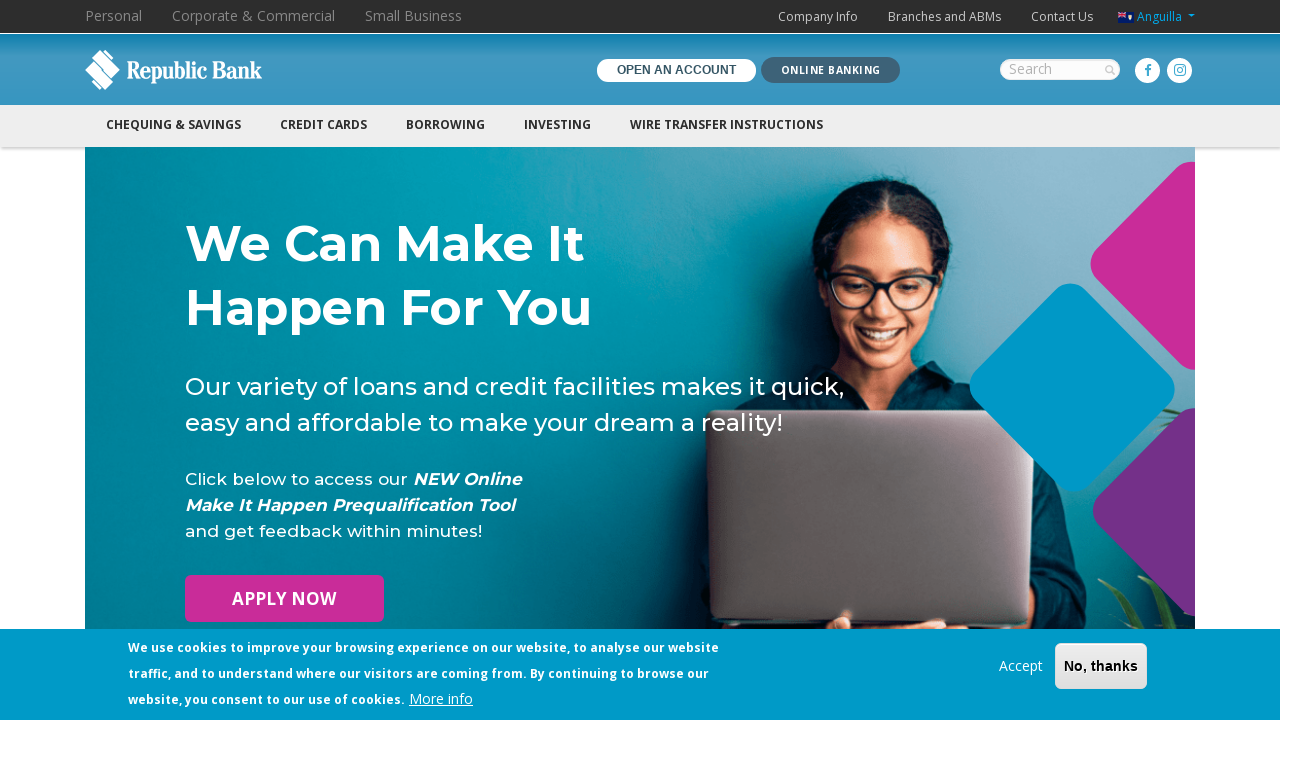

--- FILE ---
content_type: text/html; charset=UTF-8
request_url: https://www.republicbankanguilla.com/personal/make-it-happen-loan
body_size: 15059
content:
<!DOCTYPE html>
<html  lang="en" dir="ltr" prefix="content: http://purl.org/rss/1.0/modules/content/  dc: http://purl.org/dc/terms/  foaf: http://xmlns.com/foaf/0.1/  og: http://ogp.me/ns#  rdfs: http://www.w3.org/2000/01/rdf-schema#  schema: http://schema.org/  sioc: http://rdfs.org/sioc/ns#  sioct: http://rdfs.org/sioc/types#  skos: http://www.w3.org/2004/02/skos/core#  xsd: http://www.w3.org/2001/XMLSchema# ">
  <head>
    <meta charset="utf-8" />
<script>(function(i,s,o,g,r,a,m){i["GoogleAnalyticsObject"]=r;i[r]=i[r]||function(){(i[r].q=i[r].q||[]).push(arguments)},i[r].l=1*new Date();a=s.createElement(o),m=s.getElementsByTagName(o)[0];a.async=1;a.src=g;m.parentNode.insertBefore(a,m)})(window,document,"script","https://www.google-analytics.com/analytics.js","ga");ga("create", "UA-9894146-11", {"cookieDomain":"auto"});ga("set", "anonymizeIp", true);ga("send", "pageview");</script>
<meta name="Generator" content="Drupal 8 (https://www.drupal.org)" />
<meta name="MobileOptimized" content="width" />
<meta name="HandheldFriendly" content="true" />
<meta name="viewport" content="width=device-width, initial-scale=1.0" />
<style>div#sliding-popup, div#sliding-popup .eu-cookie-withdraw-banner, .eu-cookie-withdraw-tab {background: #009AC7} div#sliding-popup.eu-cookie-withdraw-wrapper { background: transparent; } #sliding-popup h1, #sliding-popup h2, #sliding-popup h3, #sliding-popup p, #sliding-popup label, #sliding-popup div, .eu-cookie-compliance-more-button, .eu-cookie-compliance-secondary-button, .eu-cookie-withdraw-tab { color: #ffffff;} .eu-cookie-withdraw-tab { border-color: #ffffff;}</style>
<link rel="shortcut icon" href="/sites/default/files/images/logo-favicon.png" type="image/png" />
<link rel="canonical" href="http://www.republicbankanguilla.com/personal/make-it-happen-loan" />
<link rel="shortlink" href="http://www.republicbankanguilla.com/node/408" />
<link rel="revision" href="http://www.republicbankanguilla.com/personal/make-it-happen-loan" />
<script src="/sites/default/files/google_tag/rblpromotions/google_tag.script.js?szebb8" defer></script>

    <title>Make It Happen Loan | Republic Bank (Anguilla) Limited</title>
	
	<!-- Fontawesome -->
	<link href="https://maxcdn.bootstrapcdn.com/font-awesome/4.2.0/css/font-awesome.min.css" rel="stylesheet" type="text/css">
	<link href="https://fonts.googleapis.com/css?family=Open+Sans:200,300,400,400i,500,600,700%7CMerriweather:300,300i%7CMaterial+Icons" rel="stylesheet">
	
    <link rel="stylesheet" media="all" href="/sites/default/files/css/css_aIhfbBucP9-NaL2oMnFUAI13FXx2glpb0hdArDcSJgU.css" />
<link rel="stylesheet" media="all" href="//cdn.jsdelivr.net/npm/bootstrap@3.4.1/dist/css/bootstrap.min.css" />
<link rel="stylesheet" media="all" href="//cdn.jsdelivr.net/npm/bootswatch@3.4.1/docs/3/node_modules/bootstrap/dist/css/bootstrap.min.css" />
<link rel="stylesheet" media="all" href="/sites/default/files/css/css_WpecH8nZ6MJTsM1A74-uhvLBiNxhNBzlRPmnExPRotw.css" />
<link rel="stylesheet" media="all" href="//cdnjs.cloudflare.com/ajax/libs/jquery-modal/0.9.1/jquery.modal.min.css" />

    
<!--[if lte IE 8]>
<script src="/sites/default/files/js/optimized/js_dHny-amWPLMeggFZO0q9qztnliwo_qRE1s-q_BE-jjU.JrBOsPli3PUnY0OvruQSkl8cYOcFCSrp894JnZIJmRQ.js?v=3.7.3"></script>
<![endif]-->
    

  

  </head>
  <body class="is-ultimenu-canvas is-ultimenu-canvas--hover path-not-frontpage path-node page-node-type-full-page has-glyphicons">
    <a href="#main-content" class="visually-hidden focusable skip-link">
      Skip to main content
    </a>
    <noscript aria-hidden="true"><iframe src="https://www.googletagmanager.com/ns.html?id=GTM-KQW7CPQ" height="0" width="0" style="display:none;visibility:hidden"></iframe></noscript>
      <div class="dialog-off-canvas-main-canvas" data-off-canvas-main-canvas>
    <!-- Google tag (gtag.js) -->
<script async src="https://www.googletagmanager.com/gtag/js?id=G-7S3EF0R967"></script>
<script>
  window.dataLayer = window.dataLayer || [];
  function gtag(){dataLayer.push(arguments);}
  gtag('js', new Date());

  gtag('config', 'G-7S3EF0R967');
</script>
<!-- Facebook Pixel Code -->
<script>
!function(f,b,e,v,n,t,s)
{if(f.fbq)return;n=f.fbq=function(){n.callMethod?
n.callMethod.apply(n,arguments):n.queue.push(arguments)};
if(!f._fbq)f._fbq=n;n.push=n;n.loaded=!0;n.version='2.0';
n.queue=[];t=b.createElement(e);t.async=!0;
t.src=v;s=b.getElementsByTagName(e)[0];
s.parentNode.insertBefore(t,s)}(window,document,'script',
'https://connect.facebook.net/en_US/fbevents.js');
fbq('init', '552089922023711');
fbq('track', 'PageView');
</script>
<noscript>
<img height="1" width="1"
src="https://www.facebook.com/tr?id=552089922023711&ev=PageView
&noscript=1"/>
</noscript>
<!-- End Facebook Pixel Code -->

<a id="top"></a>
<div class="nav-container custom-main-menu">
                                    <nav
                id="menu1" class="bar bar--sm bar-1 navbar-default  " >
                                <div class="custom-top-menu">
                    <div class="container">
                        <div class="row">
                            <div class="col-sm-12">
                                                                    <div class="nav-utility">
                                        
                                            <div
                                                class="module left ">
                                                                                                <div class="row">
                                                    <div class="col-md-12">
                                                        <ul class="list-inline top-header-menu bank-segments-menu">
                                                            <li>
                                                                <a href="/personal">Personal</a>
                                                            </li>
                                                            <li>
                                                                <a href="/corporate-and-commercial">Corporate &amp; Commercial</a>
                                                            </li>
                                                            <li>
                                                                <a href="/small-business">Small Business</a>
                                                            </li>

                                                        </ul>
                                                    </div>
                                                </div>
                                            </div>
                                                                                                                            <div class="module right">
                                                  <div class="region region-user-right">
    <div id="block-toprightmenublock" class="block block-block-content block-block-content9f8558f2-c5a0-44c7-b58d-bfe3a0d9ae27 clearfix">
<div class="block-inner">
  
    

      
            <div class="field field--name-body field--type-text-with-summary field--label-hidden field--item"><div class="row">
<div class="col-md-12">
<div class="top-menu-right-wrapper">
<div class="top-header-menu top-right-menu">
<ul class="list-inline">
	<li><a href="/about/company-overview">Company Info</a></li>
	<li><a href="/about/branch-abm-locator">Branches and ABMs</a></li>
	<li><a href="/about/contact-us">Contact Us</a></li>
</ul>
</div>

<div class="c_switcher">
<ul>
	<li class="dropdown" id="fat-menu"><img alt="ag" data-entity-type="" data-entity-uuid="" height="11" src="/sites/default/files/images/flags/anguilla.png" width="16" /> <a class="dropdown-toggle" data-toggle="dropdown" href="#" id="drop3" role="button"> Anguilla </a>

	<ul aria-labelledby="drop3" class="dropdown-menu dropdown-menu-right" role="menu">
		<li role="presentation"><a href="https://www.republicbarbados.com/" role="menuitem" tabindex="-1"><img alt="bb" data-entity-type="" data-entity-uuid="" height="11" src="/sites/default/files/images/flags/bb.png" width="16" />Barbados</a></li>
		<li role="presentation"><a href="https://www.republicbankbvi.com/" role="menuitem" tabindex="-1"><img alt="bvi" data-entity-type="" data-entity-uuid="" height="11" src="/sites/default/files/images/vg.png" width="16" />British Virgin Islands</a></li>
		<li role="presentation"><a href="https://www.caymannational.com/" role="menuitem" tabindex="-1"><img alt="bvi" data-entity-type="" data-entity-uuid="" height="11" src="/sites/default/files/images/flags/cayman.png" width="16" />Cayman Islands</a></li>
		<li role="presentation"><a href="https://www.republicbankdominica.com/" role="menuitem" tabindex="-1"><img alt="dm" data-entity-type="" data-entity-uuid="" height="11" src="/sites/default/files/images/flags/dominica.png" width="16" />Dominica</a></li>
		<li role="presentation"><a href="https://www.republicghana.com/" role="menuitem" tabindex="-1"><img alt="gh" data-entity-type="" data-entity-uuid="" height="11" src="/sites/default/files/images/flags/gh.png" width="16" />Ghana</a></li>
		<li role="presentation"><a href="https://republicgrenada.com" role="menuitem" tabindex="-1"><img alt="gd" data-entity-type="" data-entity-uuid="" height="11" src="/sites/default/files/images/flags/gd.png" width="16" />Grenada</a></li>
		<li role="presentation"><a href="https://www.republicguyana.com" role="menuitem" tabindex="-1"><img alt="gy" data-entity-type="" data-entity-uuid="" height="11" src="/sites/default/files/images/flags/gy.png" width="16" />Guyana</a></li>
		<li role="presentation"><a href="https://www.republicbankstkitts.com/" role="menuitem" tabindex="-1"><img alt="skn" data-entity-type="" data-entity-uuid="" height="11" src="/sites/default/files/images/flags/skn.png" width="16" />St. Kitts &amp; Nevis</a></li>
		<li role="presentation"><a href="https://www.republicbankstlucia.com/" role="menuitem" tabindex="-1"><img alt="slu" data-entity-type="" data-entity-uuid="" height="11" src="/sites/default/files/images/flags/sl.png" width="16" />St.&nbsp;Lucia</a></li>
		<li role="presentation"><a href="https://www.republicbankstmaarten.com/" role="menuitem" tabindex="-1"><img alt="sxm" data-entity-type="" data-entity-uuid="" height="11" src="/sites/default/files/images/flags/sm.png" width="16" />Sint Maarten</a></li>
		<li role="presentation"><a href="https://www.republicbankstvincent.com/" role="menuitem" tabindex="-1"><img alt="svg" data-entity-type="" data-entity-uuid="" height="11" src="/sites/default/files/images/flags/svg.png" width="16" />St. Vincent &amp; the<br />
		Grenadines</a></li>
		<li role="presentation"><a href="http://www.republicbanksr.com" role="menuitem" tabindex="-1"><img alt="sr" data-entity-type="" data-entity-uuid="" height="11" src="/sites/default/files/images/flags/sr.png" width="16" />Suriname</a></li>
		<li role="presentation"><a href="https://www.republictt.com" role="menuitem" tabindex="-1"><img alt="tt" data-entity-type="" data-entity-uuid="" height="11" src="/sites/default/files/images/flags/tt.png" width="16" />Trinidad &amp; Tobago</a></li>
	</ul>
	</li>
</ul>
</div>
</div>
</div>
</div>
</div>
      
  </div>
</div>


  </div>



                                            </div>
                                                                            </div>
                                                            </div>
                        </div>
                    </div>
                </div>
                <div
                    class="header-container">

                                        <div class="custom-middle-menu">
                        <div class="container">
                            <div class="row">
                                <div class="col-md-5 col-sm-5">
                                    <div class="bar__module">
                                          <div class="region region-branding">
    <div class="site-branding">
      <a class="logo navbar-btn pull-left" href="/" title="Home" rel="home">
      <img class="logo logo-dark" src="/sites/default/files/images/logo-light.png" alt="Home" />
	  <img class="logo logo-light" src="/themes/stack/logo-light.png" alt="Home" />
    </a>
      </div>

  </div>


                                    </div>
                                    <!--end module-->
                                </div>
                                                                    <div class="col-md-7 col-sm-7 text-right text-left-xs text-left-sm">
                                        <div class="bar__module">
                                              <div class="region region-menu-right">
    <div id="block-republiconboarding" class="block block-block-content block-block-content6f3d45e5-ee1b-459d-8516-108d6ff85e85 clearfix">
<div class="block-inner">
  
    

      
            <div class="field field--name-body field--type-text-with-summary field--label-hidden field--item"><div><a class="btn btn-custom-header" href="https://republiconboard.com/onboarding/aia" target="_blank">OPEN AN ACCOUNT</a></div>
<style type="text/css">/*onboard button*/ .btn-custom-header{ background-color: #fff; border-radius: 50px; font-family: Arial,sans-serif; font-weight: bold; font-size: 12px; color: #345564; background-image: none; line-height: 12px;  margin-right: 5px !important;   padding-left: 20px; padding-right: 20px;} .btn-custom-header:hover{ background-color: #345564; }
</style>
</div>
      
  </div>
</div>

<div id="block-customblocktrybuiderbuynowbutton-2" class="block block-block-content block-block-content43c6120c-45a0-4a6c-b826-d3ad35dd73bc clearfix">
<div class="block-inner">
  
    

      
            <div class="field field--name-body field--type-text-with-summary field--label-hidden field--item"><div class="bar__module btn-group"><a class="btn btn--sm btn--primary type--uppercase ib-button dropdown" data-toggle="dropdown" data-trigger="hover" href="#" style="width: 100%; border-top-right-radius: 20px;
border-bottom-right-radius: 20px; border-top-left-radius: 20px; border-bottom-left-radius: 20px;"><span class="btn__text">Online Banking</span> </a>
<div class="dropdown-menu">
<h4>Welcome to Republic<em>Online</em></h4>
<a class="btn btn-primary" href="https://republiconlineec.rfhl.com/RBEC.UI/#/administrationGeneral/login" target="_blank">Login</a> <a class="btn btn-primary" href="https://republiconline.republictt.com/ai/" target="_blank">Learn More</a></div>
</div>
</div>
      
  </div>
</div>

<div class="search-block-form block block-search block-search-form-block" data-drupal-selector="search-block-form" id="block-searchform-3" role="search">
  
    
      <form action="/search/node" method="get" id="search-block-form" accept-charset="UTF-8">
  <div class="form-item js-form-item form-type-search js-form-type-search form-item-keys js-form-item-keys form-no-label form-group">
      <label for="edit-keys" class="control-label sr-only">Search</label>
  
  
  <div class="input-group"><input title="Enter the terms you wish to search for." data-drupal-selector="edit-keys" class="form-search form-control" placeholder="Search" type="search" id="edit-keys" name="keys" value="" size="15" maxlength="128" data-toggle="tooltip" /><span class="input-group-btn"><button type="submit" value="Search" class="button js-form-submit form-submit btn-primary btn-lg btn icon-only" name=""><span class="sr-only">Search</span><span class="icon glyphicon glyphicon-search" aria-hidden="true"></span></button></span></div>

  
  
  </div>
<div class="form-actions form-group js-form-wrapper form-wrapper" data-drupal-selector="edit-actions" id="edit-actions"></div>

</form>

  </div>
<div id="block-headersocial" class="block block-block-content block-block-content4999cbce-7679-4147-90f4-bcb60ab078df clearfix">
<div class="block-inner">
  
    

      
            <div class="field field--name-body field--type-text-with-summary field--label-hidden field--item"><ul class="social-list header-social list-inline">
	<li><a href="https://facebook.com/114068556658882" target="_blank"><i class="socicon socicon-facebook icon icon--xs">‌</i> </a></li>
	<!--<li><a href="https://twitter.com/republicbankec" target="_blank"><i class="socicon socicon-twitter icon icon--xs">‌</i> </a></li>-->
	<li><a href="https://www.instagram.com/republicbankofficial/" target="_blank"><i class="socicon socicon-instagram icon icon--xs">‌</i> </a></li>
	<!--<li><a href="#"><i class="socicon socicon-youtube icon icon--xs">‌</i> </a></li>
	<li><a href="#"><i class="socicon socicon-linkedin icon icon--xs">‌</i> </a></li>-->
</ul>
</div>
      
  </div>
</div>


  </div>

                                        </div>
                                    </div>
                                                            </div>
                        </div>
                    </div>
                                        <div class="custom-bottom-menu">
                        <div class="container">
                                                        <div class="bar bar--sm visible-xs">
                                <div class="container">
                                    <div class="row">
                                        <div class="col-xs-12">
                                            <a href="#sidr" class="hamburger-toggle" id="mobile-menu-RBL">
                                                <i class="icon icon--sm stack-interface stack-menu"></i>
                                            </a>
                                        </div>
                                    </div>
                                    <!--end of row-->
                                </div>
                                <!--end of container-->
                            </div>

                            <div class="row hidden-xs" id="sidr">
                                                                    <div class="col-md-12 col-sm-12">
                                        <div class="bar__module">
                                              <div class="region region-navigation-collapsible">
    <div id="block-ultimenumainnavigationpersonal" class="block block-ultimenu block-ultimenu-blockultimenu-main clearfix">
<div class="block-inner">
  
    

      <ul id="ultimenu-main" data-ultimenu="main" class="ultimenu ultimenu--hover ultimenu--main ultimenu--htb ultimenu--horizontal"><li class="ultimenu__item uitem has-ultimenu"><span data-drupal-link-system-path="" class="ultimenu__link">Chequing &amp; Savings<span class="caret" aria-hidden="true"></span></span><section class="ultimenu__flyout"><div class="ultimenu__region region region-ultimenu-main-chequing-savings"><div id="block-chequingandsavingmegamenu-4" class="block block-block-content block-block-content5bf5d544-f0f7-44cf-8e23-8dbfa162f90c clearfix"><div class="block-inner"><div class="field field--name-body field--type-text-with-summary field--label-hidden field--item"><div class="mega-menu-links"><div class="row"><div class="col-sm-3"><div class="title"><h5>Chequing</h5></div><ul><li><a href="/personal/rightstart-account">RightStart Account</a></li><li><a href="/personal/rightstart-usd">RightStart Account USD</a></li><li><a href="/personal/career-builder-account">Career Builder Account</a></li><li><a href="/personal/career-builder-usd">Career Builder Account USD</a></li><li><a href="/personal/personal-chequing-account">Personal Chequing Account</a></li><li><a href="/personal/optimizer">Optimizer Account</a></li></ul></div><div class="col-sm-3"><div class="title"><h5>Chequing</h5></div><ul><li><a href="/personal/major-league-account">Major League Account</a></li><li><a href="/personal/major-league-usd">Major League Account USD</a></li><li><a href="/personal/e-free-account">e-Free Account</a></li><li><a href="/personal/e-free-account-usd">e-Free Account USD</a></li><li><a href="/about/cheque-book-rebranding-faqs">Cheque Book Rebranding</a></li></ul></div><div class="col-sm-3"><div class="title"><h5>Savings and Foreign Currency</h5></div><ul><li><a href="/personal/eccu-first-step-savings-account">ECCU First Step Savings Account</a></li><li><a href="/personal/savings-plus-account">Savings Plus Account</a></li><li><a href="/personal/usd-savings-account">USD Savings Account</a></li><li><a href="/personal/personal-foreign-account-usd">Personal Foreign USD Account</a></li></ul></div><div class="col-sm-3"><div class="title"><h5>Rates and Fees</h5></div><ul><li><a href="/personal/republic-bank-debit-card-faqs">FAQ Debit Cards</a></li><li><a href="/pdfs/Smarter-Banking-Sept-2023.pdf">Smarter Banking Brochure</a></li><li><a href="/pdfs/Rates-and-Fees.pdf">Fees &amp; Charges</a></li></ul></div></div></div></div></div></div></div></section></li><li class="ultimenu__item uitem has-ultimenu"><span data-drupal-link-system-path="" class="ultimenu__link">Credit Cards<span class="caret" aria-hidden="true"></span></span><section class="ultimenu__flyout"><div class="ultimenu__region region region-ultimenu-main-credit-cards"><div id="block-creditcardmegamenu-3" class="block block-block-content block-block-contentf886f992-3e22-4cbc-891c-70662be258b6 clearfix"><div class="block-inner"><div class="field field--name-body field--type-text-with-summary field--label-hidden field--item"><div class="mega-menu-links"><div class="row"><div class="col-sm-12"><div class="title"><h5>Card Types</h5></div><ul><li><a href="/personal/republic-bank-aadvantage-mastercard">Republic Bank / AAdvantage Mastercard</a></li><li><a href="/personal/republic-bank-mastercard-gold">Republic Bank Mastercard Gold</a></li><li><a href="/personal/republic-mastercard">Republic Bank Mastercard</a></li><li><a href="/personal/republic-bank-credit-card-faqs">FAQ Credit Cards</a></li><li><a href="/pdfs/RBEC-Credit-Card-Brochure.pdf">General Features and Benefits</a></li><!--	<li><a href="/personal/RBEC-Credit-Card-Brochure.pdf">Republic Bank MAGNA MasterCard</a></li> --></ul></div><!--
<div class="col-sm-4"><div class="title"><h5>Benefits and Rewards</h5></div><ul><li><a href="/personal/more-you-programme">Republic Bank More For You Program</a></li><!--  <li><a href="/personal/skybox">Skybox</a></li></div><div class="col-sm-4"><div class="title"><h5>Tools &amp; Advice</h5></div><ul><li><a href="/personal/additional-card-requests">Additional Card Requests</a></li><li><a href="/personal/card-watch-7-ways-combat-credit-card-fraud">Card Watch: 7 Ways to Combat Credit Card Fraud</a></li><li><a href="/personal/credit-checklist">Credit Checklist</a></li><li><a href="/personal/mastercard-benefits-comparison-chart">MasterCard Benefits Comparison Chart</a></li><li><a href="/personal/mastercard-terms-and-conditions">MasterCard Terms and Conditions</a></li><li><a href="/personal/smart-use-credit">Smart Use of Credit</a></li><li><a href="/personal/will-be-debit-credit-or-cash">Will That Be Debit, Credit, or Cash?</a></li></ul></div></div><p>--&gt;</p>
--></div></div></div></div></div></div></section></li><li class="ultimenu__item uitem has-ultimenu"><span data-drupal-link-system-path="" class="ultimenu__link">Borrowing<span class="caret" aria-hidden="true"></span></span><section class="ultimenu__flyout"><div class="ultimenu__region region region-ultimenu-main-borrowing"><div id="block-borrowingmegamenu-3" class="block block-block-content block-block-content03f7beb3-259b-4c6e-9b3b-c8de72ed0627 clearfix"><div class="block-inner"><div class="field field--name-body field--type-text-with-summary field--label-hidden field--item"><div class="mega-menu-links"><div class="row"><div class="col-sm-4"><div class="title"><h5>Loans</h5></div><ul><li><a href="/personal/auto-loans">Auto Loans</a></li><li><a href="/personal/make-it-happen-loan">Make It Happen Loan</a></li></ul></div><div class="col-sm-4"><div class="title"><h5>Lines of Credit</h5></div><ul><li><a href="/personal/republic-bank-personal-credit-line-gold">Republic Bank Personal Credit Line-Gold</a></li><li><a href="/personal/republic-bank-personal-credit-line">Republic Bank Personal Credit Line</a></li></ul></div><div class="col-sm-4"><div class="title"><h5>Mortgages</h5></div><ul><li><a href="/personal/mortgages">Mortgages</a></li><li><a href="/personal/non-residential-mortgage">Non Residential Mortgage</a></li><li><a href="/personal/build-easy">Build Easy Loan</a></li></ul></div></div></div></div></div></div></div></section></li><li class="ultimenu__item uitem has-ultimenu"><span data-drupal-link-system-path="" class="ultimenu__link">Investing<span class="caret" aria-hidden="true"></span></span><section class="ultimenu__flyout"><div class="ultimenu__region region region-ultimenu-main-investing"><div id="block-investingmegamenu-2" class="block block-block-content block-block-content05c7681a-6cc9-4df8-a023-806552e020a1 clearfix"><div class="block-inner"><div class="field field--name-body field--type-text-with-summary field--label-hidden field--item"><div class="mega-menu-links"><div class="row"><div class="col-sm-12"><div class="title"><h5>Investment Products</h5></div><ul><li><a href="/personal/certificate-deposit">Certificate of Deposit</a></li><li><a href="/personal/monthly-income-certificate-deposit">Monthly Income Certificate of Deposit</a></li><li><a href="/personal/cashable-certificate-deposit">Cashable Certificate of Deposit</a></li></ul></div><!--
<div class="col-sm-6"><div class="title"><h5>Tools &amp; Advice</h5></div><ul><li><a href="/personal/reaching-your-financial-goals">Reaching Your Financial Goals</a></li></ul></div></div></div>
--></div></div></div></div></section></li><li class="ultimenu__item uitem"><a href="/about/incoming-outgoing-wire-transfer-instructions" class="ultimenu__link" data-drupal-link-system-path="node/373">Wire Transfer Instructions</a></li></ul>
  </div>
</div>


  </div>

                                        </div>
                                    </div>
                                                            </div>
                        </div>
                    </div>
                </div>
            </nav>
            </div>
    <div role="main" id="main-container" class="main-container js-quickedit-main-content">
        <div class="container">
            <div>
                                                                                                                    <a id="main-content"></a>
                      <div class="region region-content">
      <article data-history-node-id="408" role="article" about="/personal/make-it-happen-loan" class="node node--type-full-page full-page full clearfix">

  
    

  
  <div class="content">
    
            <div class="field field--name-body field--type-text-with-summary field--label-hidden field--item"><div class="mih-header">
<h1>We Can Make It<br />
Happen For You</h1>

<h3>Our variety of loans and credit facilities makes it quick,<br />
easy and affordable to make your dream a reality!</h3>

<p>Click below to access our <em><strong>NEW Online<br />
Make It Happen Prequalification Tool</strong></em><br />
and get feedback within minutes!</p>

<p><a class="btn btn-med btn-primary" href="/make-it-happen-loan-form/">APPLY NOW</a></p>
</div>
<style type="text/css">@import url('https://fonts.googleapis.com/css2?family=Montserrat:wght@300;400;500;700&display=swap');

@media(min-width:1200px){
.container{
width:1300px;
}
}
@media(min-width:1700px){
.container{
width:1700px;
}
}

.mih-header{
background: url('https://www.republicbankanguilla.com/sites/default/files/images/rbec-landing-bg.png') no-repeat;
background-position: center center;
padding: 20px 100px;
height: 540px;
display: flex;
flex-direction:column;
justify-content:center;
position: relative;
z-index: 1;
background-size: cover;
}
.mih-header::after{
position: absolute;
z-index:2;
background: url(https://www.republicbankanguilla.com/sites/default/files/images/rbl-branding.svg) no-repeat;
width: 240px;
height: 464px;
right: -3px;
top: 10px;
content: '';
}
.mih-header h1{
color: #fff;
font-size: 49px;
font-family: 'Montserrat';
font-weight: 700;
}

.mih-header h3{
color: #fff;
font-size: 24px;
font-family: 'Montserrat';
font-weight: 500;
}
.mih-header p{
color: #fff;
font-size: 17px;
font-family: 'Montserrat';
font-weight: 500;
}

.mih-header p strong{
color: #fff;
}

.mih-header .btn-primary{
background-color: #c92c99;
border-color: #c92c99;
}
@media(max-width:468px){
.mih-header::after{
display: none;
}
.mih-header{
padding: 20px;
height: 100%;
background-position: center center;
}
}
</style>
</div>
      
            

  <section class="paragraph paragraph--type--paragraph-block paragraph--view-mode--default"   >
    <div class="container  ">
    	
      
            <div class="field field--name-field-paragraph-content field--type-text-long field--label-hidden field--item"><div class="row mih-first-block" style="display: flex; align-items: center; flex-wrap: wrap;">
<div class="col-md-6">
<h2>Celebrate Every Milestone</h2>

<p>The key to progressing from one milestone to another is access to the right tools that help you reach your goals. Our <strong>Make It Happen Loan</strong> is designed to help you with the funds you need to do the thing you want to do.</p>
</div>

<div class="col-md-6">
<ul class="style-list">
	<li>Purchase your own vehicle</li>
	<li>Go back to school</li>
	<li>Renovate your home</li>
	<li>Update your appliances</li>
	<li>Purchase new furniture</li>
	<li>Visit countries on your bucket list</li>
	<li>Update your tech from laptops, computers and more!</li>
</ul>
</div>
</div>
<style type="text/css">.mih-first-block{
 padding: 80px 100px;
}
.mih-first-block h2{
font-size: 36px;
color: #0098C6;
font-family: "Montserrat";
font-weight: 700;
}
.mih-first-block p{
font-family: "Montserrat";
font-weight: 500;
font-size: 20px;
color: #6D7278;
}

.mih-first-block ul li{
font-family: "Montserrat";
font-weight: 500;
font-size: 20px;
color: #6D7278;
}
@media(max-width:468px){
.mih-first-block{
padding: 20px;
} 
}
</style>
</div>
      
    	</div>
  </section>

            

  <section class="paragraph paragraph--type--paragraph-block paragraph--view-mode--default"   >
    <div class="container  ">
    	
      
            <div class="field field--name-field-paragraph-content field--type-text-long field--label-hidden field--item"><div class="row mih-second-block" style="background-color: #E3ECF7; display: flex; align-items:center; flex-wrap: wrap;">
<div class="col-md-12 col-lg-6"><img alt="" class="img-fluid" data-entity-type="" data-entity-uuid="" src="/sites/default/files/images/mih-rbec-img1.png" /></div>

<div class="col-md-12 col-lg-5">
<h2>Support you can rely on.<br />
Terms you can afford!</h2>

<p>Our <em><strong>Make It Happen Loan</strong></em> will help you get the things you want and save you money at the same time. Experience a world of endless possibilities when you apply online!</p>

<h5>How will you benefit from a <em>Make It Happen Loan</em>?</h5>

<ul class="style-list" style="margin-bottom: 0;">
	<li>Convenience</li>
	<li>Flexibility in payment schedule and amount</li>
	<li>Quick decisions</li>
	<li>Free auto transfers on savings or chequing accounts for loan payments</li>
	<li>Competitive interest rates</li>
	<li>Refinancing and consolidation of debts available</li>
	<li>Manage your monthly expenses</li>
	<li>Optional Credit Protection available</li>
	<li>Opt for a secured loan for even better terms</li>
</ul>
</div>
</div>
<style type="text/css">.mih-second-block{
padding: 80px 100px;
}

.mih-second-block h2{
color: #0098C6;
font-family: "Montserrat";
font-weight: 700;
font-size: 26px;
}

.mih-second-block p{
color: #6D7278;
font-size: 20px;
font-family: "Montserrat";
font-weight: 500;
}
.mih-second-block h5{
color: #0098C6;
font-size: 20px;
font-family: "Montserrat";
font-weight: 500; 
}

.mih-second-block ul li{
font-size: 16px;
font-family: "Montserrat";
font-weight: 500; 
color: #6D7278;
}
@media(max-width: 468px){
.mih-second-block{
padding: 20px;
}
}
</style>
</div>
      
    	</div>
  </section>

            

  <section class="paragraph paragraph--type--paragraph-block paragraph--view-mode--default"   >
    <div class="container  ">
    	
      
            <div class="field field--name-field-paragraph-content field--type-text-long field--label-hidden field--item"><div class="row mih-third-block" style="display: flex; align-items: center; flex-wrap: wrap;">
<div class="col-md-12 col-lg-6" style="padding-left: 0px; padding-right: 0px;"><img alt="" class="img-fluid" data-entity-type="" data-entity-uuid="" src="/sites/default/files/images/mih-rbec-img2.png" style="width:100%;" /></div>

<div class="col-md-12 col-lg-6 text-area" style="background-color: #0098C6; display: flex;flex-direction:column; justify-content: center;">
<h2>Get Prequalified Online<br />
and Start Building!</h2>

<p>Build your forever home with our <em><strong>Build Easy Loan</strong></em>.<br />
Apply online, get prequalified and start enjoying<br />
our special rates designed just for you.</p>

<p><a class="btn btn-med btn-primary" href="/make-it-happen-loan-form/">GET PREQUALIFIED!</a></p>
</div>
</div>
<style type="text/css">.mih-third-block h2{
font-size: 36px;
color: #fff;
font-family: "Montserrat";
font-weight: 700;
}
.mih-third-block{
padding: 80px 100px;
}
.mih-third-block p{
color: #fff;
font-size: 20px;
font-family: "Montserrat";
font-weight: 500;
}
.mih-third-block p strong{
color: #fff;
}
.mih-third-block .btn-primary{
background-color: #f88d2b;
border-color: #f88d2b;
}
.mih-third-block .text-area{
height: 509px;
}

@media(max-width: 468px){
.mih-third-block{
padding: 20px;
}
}
@media(min-width:1200px) and (max-width:1700px){
.mih-third-block .text-area{
height: 374px;
}
}
</style>
</div>
      
    	</div>
  </section>

            

  <section class="paragraph paragraph--type--paragraph-block paragraph--view-mode--default"   >
    <div class="container  ">
    	
      
            <div class="field field--name-field-paragraph-content field--type-text-long field--label-hidden field--item"><div class="row mih-last-block">
<div class="col-sm-12">
<h2 style="text-align:center;">You might also need to learn more about</h2>
</div>

<div class="col-sm-12 endblocks">
<div class="row" style="display: flex; align-items: center; flex-wrap: wrap;">
<div class="col-lg-4 col-md-6 col-sm-12 end-block-1">
<h3>Build Easy<br />
Loan</h3>

<p>The Build Easy Loan is a 12-month bridging facility designed for customers interested in constructing a new home, looking to renovate or extend their existing home. This type of loan supports the appropriate disbursement of funds during construction to ensure completion of the facility. Upon completion, the loan is then converted to a Mortgage Loan.</p>

<p><a href="/about/contact-us">Contact us to learn more.</a></p>
</div>

<div class="col-lg-4 col-md-6 col-sm-12 end-block-2">
<h3>Home Ownership</h3>

<p>Buying a home is the largest single investment you’ll ever make, so it only makes sense to look for a mortgage that can help you reduce your interest costs. Get closer to making your home ownership dreams come true.</p>

<p><a href="/about/contact-us">Contact us to learn more.</a></p>
</div>

<div class="col-lg-4 col-md-12 col-sm-12 end-block-3">
<h3>Credit Protection</h3>

<p>In the event of your death or the diagnosis of a specified health crisis, your Republic Bank Personal Credit Line could become a financial obligation for your family. Credit Protection for Republic Bank Personal Credit Line can prevent this from happening.</p>

<p><a href="/about/contact-us">Contact us to learn more.</a></p>
</div>
</div>
</div>
</div>
<style type="text/css">.mih-last-block{
background-color: #E3ECF7;
padding: 80px 100px;
}

.mih-last-block h2{
color: #004073;
font-size: 36px;
font-family: "Montserrat";
font-weight: 700;
}

.mih-last-block .endblocks .end-block-1,
.mih-last-block .endblocks .end-block-3{
background-color: #0098C6;
min-height: 620px;
padding: 50px;
}
.mih-last-block .endblocks .end-block-2{
background-color: #027EA3;
min-height: 620px;
padding: 50px;
}
.mih-last-block .endblocks .end-block-1 h3,
.mih-last-block .endblocks .end-block-2 h3,
.mih-last-block .endblocks .end-block-3 h3{
color: #fff;
font-family: "Montserrat";
font-weight: 700;
font-size: 30px;
}

.mih-last-block .endblocks .end-block-1 p,
.mih-last-block .endblocks .end-block-2 p,
.mih-last-block .endblocks .end-block-3 p{
color: #fff;
font-family: "Montserrat";
font-weight: 500;
font-size: 20px;
}

.mih-last-block .endblocks .end-block-1 a,
.mih-last-block .endblocks .end-block-2 a,
.mih-last-block .endblocks .end-block-3 a{
color: #004073;
font-size: 20px;
text-decoration: underline;
font-family: "Montserrat";
font-weight: 500;
}

@media(max-width: 468px){
.mih-last-block{
padding: 20px;
}
.mih-last-block .endblocks .end-block-1,
.mih-last-block .endblocks .end-block-2,
.mih-last-block .endblocks .end-block-3{
padding: 20px;
}
}
@media(min-width:768px) and (max-width: 1200px){
.mih-last-block .endblocks .end-block-2{
min-height:770px;
}
}
@media(min-width: 1200px) and (max-width: 1700px){
.mih-last-block .endblocks .end-block-1,
.mih-last-block .endblocks .end-block-2,
.mih-last-block .endblocks .end-block-3{
min-height: 797px;
}
}
</style>
</div>
      
    	</div>
  </section>

    
  </div>

</article>


  </div>

                            </div>
        </div>
    </div>
            <footer
            class="footer-1 bg-dark" role="contentinfo">
            <!-- postscript -->
                                        <div class="row">
                      <div class="region region-footer">
    
  <section id="block-footershort3" class="block block-block-content block-block-content196c248f-137b-440e-8f34-c47cd8f15358             footer-3 text-center-xs space--xs       clearfix"  id=""  >

  <div class="block-inner">
    
    
  </div>
  
        <div class="container  ">
            
            <div class="field field--name-body field--type-text-with-summary field--label-hidden field--item"><div class="row">
<div class="col-sm-4 text-center-xs">
<h4 class="blocktitle">COMPANY INFORMATION</h4>

<ul>
	<li><a href="/about/company-overview">Company Info</a></li>
	<li><a href="/pmad">Power to Make A Difference</a></li>
	<li><a href="/about/leadership-team">Leadership Team</a></li>
	<li><a href="/news">Press Releases</a></li>
</ul>
</div>

<div class="col-sm-4 text-center-xs">
<h4 class="blocktitle">BANKING SEGMENTS</h4>

<ul>
	<li><a href="/personal">Personal Banking</a></li>
	<li><a href="/corporate-and-commercial">Corporate &amp; Commercial</a></li>
	<li><a href="/small-business">Small Business</a></li>
</ul>
</div>
<!--<div class="col-sm-3 text-center-xs">
<h4 class="blocktitle">PRESS &amp; MEDIA</h4>

<ul>
	<li><a href="#">News</a></li>
	<li><a href="#">Events</a></li>
	<li><a href="#">Publications</a></li>
</ul>
</div>-->

<div class="col-sm-4 text-center-xs">
<h4>CONTACT US</h4>

<ul>
	<li><a href="/about/branch-abm-locator">Branches &amp; ABMs</a></li>
	<li><a href="/about/contact-us">Contact Info</a></li>
	<li><a href="/about/resolving-complaint">Customer Care</a></li>
</ul>
</div>
</div>
<!--end of row--><!-- <div class="row">
<div class="col-sm-6">
  <ul class="social-list list-inline">
    <li><a href="#">Security </a></li>
    <li><a href="#">Legal </a></li>
    <li><a href="#">Privacy </a></li>
    <li><a href="#">Accessibility </a></li>
    <li><a href="#">Financial Services Agreement </a></li>
  </ul>
</div>

<div class="col-sm-6 text-right text-center-xs"><span class="type--fine-print">© 2019 Republic Bank Limited. All Rights Reserved.</span></div>
</div> -->

<div class="below-footer">
<div class="row">
<div class="col-sm-9"><img alt="Image" class="footer-logo" data-entity-type="" data-entity-uuid="" src="/sites/default/files/images/logo.png" /></div>

<div class="col-sm-3 text-center-xs">
<ul class="social-list list-inline">
	<li><a href="https://facebook.com/114068556658882" target="_blank"><i class="socicon socicon-facebook icon icon--xs">‌</i> </a></li>
	<li><a href="https://www.instagram.com/republicbankofficial/" target="_blank"><i class="socicon socicon-instagram icon icon--xs">‌</i> </a></li>
</ul>
</div>
</div>
<!--end of row-->

<div class="row">
<div class="col-sm-9">
<ul class="list-inline">
	<li><a href="/about/code-banking"><span class="type--fine-print">Code of Banking</span></a></li>
	<li><a href="/about/legal-notices"><span class="type--fine-print">Legal</span> </a></li>
	<li><a href="/about/privacy-policy"><span class="type--fine-print">Privacy Policy</span></a></li>
	<li><a href="/about/website-requirements"><span class="type--fine-print">Website Requirements</span></a></li>
	<li><a href="mailto:ai.republicbank@rfhl.com"><span class="type--fine-print">ai.republicbank@rfhl.com</span> </a></li>
</ul>
</div>

<div class="col-sm-3 text-center-xs"><span class="type--fine-print">© 2026 Republic Bank Limited.</span></div>
</div>
</div>
<style type="text/css">.region-footer{
width: 100% !important;
}
.bg-dark{
background-color : transparent !important;
}
</style>
</div>
      
    	
   </div> </section>







  </div>

                </div>
                    </footer>
<div id="ex1" class="modal">
        <div class="row">
        <div class="col-md-6">
        <p style="margin-bottom: 0;"><a href="https://www.republicbankgrenada.com">Main Branch, Halifax &amp; Granby Sts, St. George’s</a></p>
        <p style="margin-bottom: 0;"><a href="https://www.republicbankgrenada.com">Grand Anse Branch, Steele’s Complex, Grand Anse</a></p>
        
        </div>
        <div class="col-md-6">
            <p style="margin-bottom: 0;"><a href="https://www.republicgrenada.com">Maurice Bishop Highway, Grand Anse, St. George</a></p>
            <p style="margin-bottom: 0;"><a href="https://www.republicgrenada.com">Main Street, Hillsborough, Carriacou</a></p>
            <p style="margin-bottom: 0;"><a href="https://www.republicgrenada.com">Depradine Street, Gouyave, St. John</a></p>
            <p style="margin-bottom: 0;"><a href="https://www.republicgrenada.com">Main Street, Sauteurs, St. Patrick</a></p>
            <p style="margin-bottom: 0;"><a href="https://www.republicgrenada.com">Victoria Street, Grenville, St. Andrew</a></p>
            <p style="margin-bottom: 0;"><a href="https://www.republicgrenada.com">Melville Street, St. George&#39;s</a></p>
        </div>
        </div>
</div>
    
  </div>

    <button data-ultimenu-button="#ultimenu-main" class="button button--ultimenu" aria-label="Menu" value="Menu"><span class="bars">Menu</span></button>
    <script type="application/json" data-drupal-selector="drupal-settings-json">{"path":{"baseUrl":"\/","scriptPath":null,"pathPrefix":"","currentPath":"node\/408","currentPathIsAdmin":false,"isFront":false,"currentLanguage":"en"},"pluralDelimiter":"\u0003","suppressDeprecationErrors":true,"google_analytics":{"trackOutbound":true,"trackMailto":true,"trackDownload":true,"trackDownloadExtensions":"7z|aac|arc|arj|asf|asx|avi|bin|csv|doc(x|m)?|dot(x|m)?|exe|flv|gif|gz|gzip|hqx|jar|jpe?g|js|mp(2|3|4|e?g)|mov(ie)?|msi|msp|pdf|phps|png|ppt(x|m)?|pot(x|m)?|pps(x|m)?|ppam|sld(x|m)?|thmx|qtm?|ra(m|r)?|sea|sit|tar|tgz|torrent|txt|wav|wma|wmv|wpd|xls(x|m|b)?|xlt(x|m)|xlam|xml|z|zip"},"responsive_menus":[{"selectors":[".awemenu-container"],"trigger_txt":"Menu","side":"left","speed":"200","media_size":"768","displace":"1","renaming":"1","onOpen":"","onClose":"","responsive_menus_style":"sidr"}],"eu_cookie_compliance":{"cookie_policy_version":"1.0.0","popup_enabled":true,"popup_agreed_enabled":false,"popup_hide_agreed":false,"popup_clicking_confirmation":false,"popup_scrolling_confirmation":false,"popup_html_info":"\u003Cdiv role=\u0022alertdialog\u0022 aria-labelledby=\u0022popup-text\u0022  class=\u0022eu-cookie-compliance-banner eu-cookie-compliance-banner-info eu-cookie-compliance-banner--opt-in\u0022\u003E\n  \u003Cdiv class=\u0022popup-content info eu-cookie-compliance-content\u0022\u003E\n    \u003Cdiv id=\u0022popup-text\u0022 class=\u0022eu-cookie-compliance-message\u0022\u003E\n      \u003Cp\u003EWe use cookies to improve your browsing experience on our website, to analyse our website traffic, and to understand where our visitors are coming from. By continuing to browse our website, you consent to our use of cookies.\u003C\/p\u003E\n\n              \u003Cbutton type=\u0022button\u0022 class=\u0022find-more-button eu-cookie-compliance-more-button\u0022\u003EMore info\u003C\/button\u003E\n          \u003C\/div\u003E\n\n    \n    \u003Cdiv id=\u0022popup-buttons\u0022 class=\u0022eu-cookie-compliance-buttons\u0022\u003E\n      \u003Cbutton type=\u0022button\u0022 class=\u0022agree-button eu-cookie-compliance-secondary-button\u0022\u003EAccept\u003C\/button\u003E\n              \u003Cbutton type=\u0022button\u0022 class=\u0022decline-button eu-cookie-compliance-default-button\u0022\u003ENo, thanks\u003C\/button\u003E\n          \u003C\/div\u003E\n  \u003C\/div\u003E\n\u003C\/div\u003E","use_mobile_message":false,"mobile_popup_html_info":"\u003Cdiv role=\u0022alertdialog\u0022 aria-labelledby=\u0022popup-text\u0022  class=\u0022eu-cookie-compliance-banner eu-cookie-compliance-banner-info eu-cookie-compliance-banner--opt-in\u0022\u003E\n  \u003Cdiv class=\u0022popup-content info eu-cookie-compliance-content\u0022\u003E\n    \u003Cdiv id=\u0022popup-text\u0022 class=\u0022eu-cookie-compliance-message\u0022\u003E\n      \n              \u003Cbutton type=\u0022button\u0022 class=\u0022find-more-button eu-cookie-compliance-more-button\u0022\u003EMore info\u003C\/button\u003E\n          \u003C\/div\u003E\n\n    \n    \u003Cdiv id=\u0022popup-buttons\u0022 class=\u0022eu-cookie-compliance-buttons\u0022\u003E\n      \u003Cbutton type=\u0022button\u0022 class=\u0022agree-button eu-cookie-compliance-secondary-button\u0022\u003EAccept\u003C\/button\u003E\n              \u003Cbutton type=\u0022button\u0022 class=\u0022decline-button eu-cookie-compliance-default-button\u0022\u003ENo, thanks\u003C\/button\u003E\n          \u003C\/div\u003E\n  \u003C\/div\u003E\n\u003C\/div\u003E","mobile_breakpoint":768,"popup_html_agreed":false,"popup_use_bare_css":false,"popup_height":"auto","popup_width":"100%","popup_delay":1000,"popup_link":"\/about\/privacy-policy","popup_link_new_window":true,"popup_position":false,"fixed_top_position":true,"popup_language":"en","store_consent":true,"better_support_for_screen_readers":false,"cookie_name":"","reload_page":false,"domain":"","domain_all_sites":false,"popup_eu_only_js":false,"cookie_lifetime":100,"cookie_session":0,"set_cookie_session_zero_on_disagree":0,"disagree_do_not_show_popup":false,"method":"opt_in","automatic_cookies_removal":true,"allowed_cookies":"","withdraw_markup":"\u003Cbutton type=\u0022button\u0022 class=\u0022eu-cookie-withdraw-tab\u0022\u003EPrivacy settings\u003C\/button\u003E\n\u003Cdiv role=\u0022alertdialog\u0022 aria-labelledby=\u0022popup-text\u0022 class=\u0022eu-cookie-withdraw-banner\u0022\u003E\n  \u003Cdiv class=\u0022popup-content info eu-cookie-compliance-content\u0022\u003E\n    \u003Cdiv id=\u0022popup-text\u0022 class=\u0022eu-cookie-compliance-message\u0022\u003E\n      \u003Ch2\u003EWe use cookies on this site to enhance your user experience\u003C\/h2\u003E\n\u003Cp\u003EYou have given your consent for us to set cookies.\u003C\/p\u003E\n\n    \u003C\/div\u003E\n    \u003Cdiv id=\u0022popup-buttons\u0022 class=\u0022eu-cookie-compliance-buttons\u0022\u003E\n      \u003Cbutton type=\u0022button\u0022 class=\u0022eu-cookie-withdraw-button\u0022\u003EWithdraw consent\u003C\/button\u003E\n    \u003C\/div\u003E\n  \u003C\/div\u003E\n\u003C\/div\u003E","withdraw_enabled":false,"reload_options":0,"reload_routes_list":"","withdraw_button_on_info_popup":false,"cookie_categories":[],"cookie_categories_details":[],"enable_save_preferences_button":true,"cookie_value_disagreed":"0","cookie_value_agreed_show_thank_you":"1","cookie_value_agreed":"2","containing_element":"body","settings_tab_enabled":false,"open_by_default":true},"bootstrap":{"forms_has_error_value_toggle":1,"modal_animation":1,"modal_backdrop":"true","modal_focus_input":1,"modal_keyboard":1,"modal_select_text":1,"modal_show":1,"modal_size":"","popover_enabled":1,"popover_animation":1,"popover_auto_close":1,"popover_container":"body","popover_content":"","popover_delay":"0","popover_html":0,"popover_placement":"right","popover_selector":"","popover_title":"","popover_trigger":"click","popover_trigger_autoclose":1,"tooltip_enabled":1,"tooltip_animation":1,"tooltip_container":"parent","tooltip_delay":"0","tooltip_html":0,"tooltip_placement":"top","tooltip_selector":"","tooltip_trigger":"focus"},"form_placeholder":{"include":"#user-login-form *,#user-register-form *,#block-requestnewpasswordform *,#block-simplenewssubscription *","exclude":"","required_indicator":"leave"},"ajaxTrustedUrl":{"\/search\/node":true},"user":{"uid":0,"permissionsHash":"dde3813067f264440f91500382754cf8ae97fa3c3ecdb016189fed26e3943a52"}}</script>
<script src="//ajax.googleapis.com/ajax/libs/jquery/3.2.1/jquery.min.js"></script>
<script src="/sites/default/files/js/optimized/js_QbYvqPKD53Dt6UJYMdvz4LLFCFMR1TrPp0_77XzvCv4.cHklZLzCvnK7Yh1FVRIs-JS8kK-D8uGudPpKagWJ4-Q.js?v=1.13.1"></script>
<script src="/sites/default/files/js/optimized/js_a5UiM5riCCx8GQk4IPly81KWzPcsHnVhzndmZfqUaTw.2-0Ig4mHCsItfn3EQeWAdSOial_2_9_DWn-1iZcX8zw.js?v=2.2.3"></script>
<script src="/sites/default/files/js/optimized/js_Hpe5jrMuKXrV4HSTMApXJsNBxraAgcHUrTjxkwWKqy8.21ahpGq-Z96b9bIP4LG-ZrrwNpY5YDBh09Rgos_PXp4.js?v=8.9.18"></script>
<script src="/sites/default/files/js/optimized/js_V1oRQ-kJlXBZaEklOtPUe_1t8-l0RS94HJ3gsqxKikc.ubHQ4BCSGnfu2F9lcyWk46AFF7ekPWcA1ilcwcfd6Qs.js?v=8.9.18"></script>
<script src="/sites/default/files/js/optimized/js_KRjtvzl6UujB23-j_sF6dqOcbqg2z8ej98A8RU9bGsg.rgMpCgE-TlO-yh425euoEeIh0iR082d2vIdevQhJAWk.js?v=8.9.18"></script>
<script src="/sites/default/files/js/optimized/js_mYV_BrPVL9ooQaH8XjckYlwK8yWc0oHDDn-wti3G1k4.CrAInruRKodflAi2t76FY5cYPBdJanuxXhibUJlBjVY.js?v=8.9.18"></script>
<script src="//cdn.jsdelivr.net/npm/bootstrap@3.4.1/dist/js/bootstrap.js"></script>
<script src="//cdn.jsdelivr.net/npm/bootswatch@3.4.1/docs/3/node_modules/bootstrap/dist/js/bootstrap.js"></script>
<script src="/sites/default/files/js/optimized/js_XjUNzNYLe21rXLxhOJ3bICQKUGBh27ENWrsJ8pBviww.HHkm_6EQtJyTSW1hwr3DuWq39tNEKurQzDUuKpRKxgE.js?szebb8"></script>
<script src="/sites/default/files/js/optimized/js_sHEJ4W41KoYTwLgch8gZmTuxvU012J2iEc1exBSJRiw.FkSMpXwCtUOsknUX39KQeyQHmJyUaWp5ZX4FlcDuaZA.js?szebb8"></script>
<script src="/sites/default/files/js/optimized/js_UAHTmUW_iOicEs1gJSfU1qPv0copjl3syak_5S1FBwc.1NzJzAJ4dEm32tsG5jol3Cf7dLJD1Kr0W-MRvozPIvI.js?szebb8"></script>
<script src="/sites/default/files/js/optimized/js_UabgKpSVuhWoPMGFw5ToFUoI1uUswAcNl7RlRGLe9Wo.BDsOIztEClW5dbN0Y_Lk5abFbdJndI22NyxGCzAn-dQ.js?v=8"></script>
<script src="/sites/default/files/js/optimized/js_M3AjsZiezsMZEaryCKk2dsVxh5MFQZtEdPmoVzWJX0U.s4Hjbb4V8AAqN94vVR6fiq6ctrF_dBA4tNM4XTsVkmo.js?v=8"></script>
<script src="/sites/default/files/js/optimized/js_lc67O_7ZrLrqGqVRoVpuUpQfzAD1OcRjZILnaYg5WCQ.ogrv9duzei-5iFBXZ18Svab2Og0nJXHJ6Kr5J4vWDB8.js?v=8"></script>
<script src="/sites/default/files/js/optimized/js_y4n8VI29lI0eDjwa4N9eP24N3Vk3p8AAmhVli8TN2eU.Kdynj-564-J1PzxjUMF641k2lmudXzF1JSEzym6ygSU.js?v=8"></script>
<script src="/sites/default/files/js/optimized/js_PxkdP7y91jE8qtFJB2_HX8JaSv6blv5ZY5Z7jlnB2UY._6faZs45PaM9rgo91eox_BnMP8lDXuhVr9S3NUh38zQ.js?v=8"></script>
<script src="/sites/default/files/js/optimized/js_CbHHMr-cmNK-lRKS7pXr4ZBLB2un8hl5Vl4beIMH6ag.ZECvuPYTqgZ2TGCF77CwXPttpteYFbcNjMjsKDj9STQ.js?v=8"></script>
<script src="/sites/default/files/js/optimized/js_hsB74sc3F8bRoWVCKfVvoNVD3YqAxpF5-VLZBKgp37Y.pYCtTdVQXtn2b_BzImKR9YrIHJjz9lX5PxLBDT9f-yY.js?v=8"></script>
<script src="/sites/default/files/js/optimized/js_1QhzxuykuMtNLyzY4EZbU8ImXBJfSFk1qFZ1e-AyJJ8.3Ilc4OGPnp0yyF0B0CrAEbNGIE1vHKdgr6hNkCQiZiM.js?v=8"></script>
<script src="/sites/default/files/js/optimized/js_dMQpzTVhvq735Ynroy75C54ReG69Nyd4tnkXP0UblbU.TVvMrAGVo50-nZuBoSLx8MHy3sLx2z5uWWJQjQ51qqw.js?v=8"></script>
<script src="/sites/default/files/js/optimized/js_iINmjpBIWZJTd2nrMuUuoxGn4RkZuCUz2G4jeIfOkYg.2xetOdGYdWiqYOdlNP7DRWUoJzbCj4WAyQedCVEAfos.js?v=8"></script>
<script src="/sites/default/files/js/optimized/js_RwoX8ASgXCzaVGy1tH-Fb-992F5UHd-xj4XwwJwiMr4.Gaxly2UzD2iU-ydb5IcJMcIVv48ihP2ayME0Ij_ldkc.js?v=8"></script>
<script src="/sites/default/files/js/optimized/js_volL8msb44-YQb0Cq8XJBMmAOKuAOAsuqvM4iWLnQqY.lg6GLGzmlW8fqIiU8Dq8qvUi3VJLLArZqCzAJM9cfSM.js?v=8"></script>
<script src="/sites/default/files/js/optimized/js_UkJVwXPnarWKnXtRToxStFtcoFXhrSqPvx8p1phrdCg.FXPCihYW_5JQp22a2gVHxK2G5Y1c4vnW-rwj8-afkvM.js?v=8"></script>
<script src="/sites/default/files/js/optimized/js_9FUHWaIsCuUqNh9wTnr6yjPZRx6kFBioG48AdZkzjZE._P2oLCNhd-XnRPlvHXVHzXtMYjjU02SyAl5TsRJRhXQ.js?v=8"></script>
<script src="/sites/default/files/js/optimized/js__OPFniOow97zmqHg73qaTDMZZKYo1n8SNLW1jXAC3ps.oRh9jztOiw_K2nnLou9m8bRl92LiKhZgcvFTRZXsaWA.js?v=8"></script>
<script src="/sites/default/files/js/optimized/js_0vbGkYHnSpSzrYsKpdQXSMs4z1LE2sTCHwoS5pSTR2I.xZT5rG_6UJeX-nZ6UDE7EhZCHPKXNh-MHQReSITsfHY.js?v=8"></script>
<script src="/sites/default/files/js/optimized/js_5ztmMFRv-mkFiB-xJ0mOXH2XJL-uVPODNYPJaJaDI4E.IfX3fA1Wyv9w3NaJGQgNmNV2b4_oKWjPtpvNlukSkZ8.js?v=8"></script>
<script src="/sites/default/files/js/optimized/js_uPlTaB9XcKaDArRA3Dskkz57l9wr6BmkhEEvlwkxtcI.o2GDomXTQe_Sh6zsGQs6UVQutGbMejCzzhxUdXPEmVI.js?v=8"></script>
<script src="/sites/default/files/js/optimized/js_cjUhNVUSa66EdMJYkVRcVbflIepXrvYFP9CJjjNXepU.wrOhHKpDJq4_RvsN2zrygwI5unzrdIqdVw0F9lkfGGM.js?v=8"></script>
<script src="//cdnjs.cloudflare.com/ajax/libs/jquery-modal/0.9.1/jquery.modal.min.js"></script>
<script src="/sites/default/files/js/optimized/js_YXQxblGj1Hd9hJIVo1eCEFAgCyOhWQl_qDPSNL_Gzh0.Kdinxh_kNACmNZ0ZOtWfOfxdHXblBVlftmxNTE5E_tM.js?v=8.9.18"></script>
<script src="/sites/default/files/js/optimized/js_CK8rnR3isPGMaS7xkRFDP_iW2kNPKGge9CwV-KxoBbc.YDTVv0W2LhGEQCavPqlQ36oJyHaNuY_cS72XbAYltoQ.js?v=8.9.18"></script>
<script src="/sites/default/files/js/optimized/js_kNgfEFgt6k1yRDG3bGa5wxqUF33CEzf6eQwuMofkReg.1x5LCXAvqNz-ujznD5AxGiWyf-fvN_o2HSXYynHEjkc.js?szebb8"></script>
<script src="/sites/default/files/js/optimized/js_4KeUXBiGWpu5ZZUz8Xt0DTSvop1RR7lPc4FTUe3IXFA.1VJuEQR-t_vSrCQ3VadNrU9tMQfazD2PhgZOUvHXIio.js?v=8.9.18"></script>
<script src="/sites/default/files/js/optimized/js_EOUKOVeh-6AV1WLObSPWkLVAJpNKH-48Vf0lMlKA7ww.NQ6a8QGJMe0CGYHkVDERSinz3qALQROU2R00MV-EUBs.js?v=8.9.18"></script>
<script src="/sites/default/files/js/optimized/js_eh1vMcrIeKp01syDIbFc4M9zCwpRglUJekbaAvmmLRM.qwW-gwmLDOLOxwCxfRIvwTall0gyzSOhAXQwUNgVhWI.js?v=3.0.0-rc0"></script>
<script src="/modules/eu_cookie_compliance/js/eu_cookie_compliance.js?v=1.19" defer></script>
<script src="/sites/default/files/js/optimized/js_IzLDSFImy_w5oPwq0ZCQXep1d9wYlYaZsG3rvuVMGWQ.OkJAxJmDsxu2osSju_qa1OWkjm_etngRBla0AVhc_2w.js?szebb8"></script>
<script src="/sites/default/files/js/optimized/js_v6rwyjA9FLhOb8j-IIgbpEKIXaoI5v9mjifDU9DjYfs.WI_agRKnDL3KJ7W4gbUp_gDul9aKzvIqmen07RBWdgk.js?szebb8"></script>
<script src="/sites/default/files/js/optimized/js_yuYnT1-6citboMTs3kXsIVikzfgEn_bvTNcTIiPlUU0.PEeCAmXljGngNwVZRSkYzKjiaSUaDdGKFCtu0WtR1Gw.js?v=8.9.18"></script>
<script src="/sites/default/files/js/optimized/js_9NUmhjDh232KkQAButvfat0fZU0k580-PA3WNtYzNfc.QVWs8Otut6HCXV2p8-3Ik3p_GHAzdpAWxmoH7FGQ1bg.js?v=8.9.18"></script>

  </body>
</html>


--- FILE ---
content_type: text/css
request_url: https://www.republicbankanguilla.com/sites/default/files/css/css_aIhfbBucP9-NaL2oMnFUAI13FXx2glpb0hdArDcSJgU.css
body_size: 3782
content:
.text-align-left{text-align:left}.text-align-right{text-align:right}.text-align-center{text-align:center}.text-align-justify{text-align:justify}.align-left{float:left}.align-right{float:right}.align-center{display:block;margin-right:auto;margin-left:auto}
.fieldgroup{padding:0;border-width:0}
.container-inline div,.container-inline label{display:inline-block}.container-inline .details-wrapper{display:block}
.clearfix:after{display:table;clear:both;content:""}
.js details:not([open]) .details-wrapper{display:none}
.hidden{display:none}.visually-hidden{position:absolute !important;overflow:hidden;clip:rect(1px,1px,1px,1px);width:1px;height:1px;word-wrap:normal}.visually-hidden.focusable:active,.visually-hidden.focusable:focus{position:static !important;overflow:visible;clip:auto;width:auto;height:auto}.invisible{visibility:hidden}
.item-list__comma-list,.item-list__comma-list li{display:inline}.item-list__comma-list{margin:0;padding:0}.item-list__comma-list li:after{content:", "}.item-list__comma-list li:last-child:after{content:""}
.js .js-hide{display:none}.js-show{display:none}.js .js-show{display:block}
.nowrap{white-space:nowrap}
.position-container{position:relative}
.progress{position:relative}.progress__track{min-width:100px;max-width:100%;height:16px;margin-top:5px;border:1px solid;background-color:#fff}.progress__bar{width:3%;min-width:3%;max-width:100%;height:16px;background-color:#000}.progress__description,.progress__percentage{overflow:hidden;margin-top:.2em;color:#555;font-size:.875em}.progress__description{float:left}[dir="rtl"] .progress__description{float:right}.progress__percentage{float:right}[dir="rtl"] .progress__percentage{float:left}.progress--small .progress__track{height:7px}.progress--small .progress__bar{height:7px;background-size:20px 20px}
.reset-appearance{margin:0;padding:0;border:0 none;background:transparent;line-height:inherit;-webkit-appearance:none;-moz-appearance:none;appearance:none}
.resize-none{resize:none}.resize-vertical{min-height:2em;resize:vertical}.resize-horizontal{max-width:100%;resize:horizontal}.resize-both{max-width:100%;min-height:2em;resize:both}
table.sticky-header{z-index:500;top:0;margin-top:0;background-color:#fff}
.system-status-counter__status-icon{display:inline-block;width:25px;height:25px;vertical-align:middle}.system-status-counter__status-icon:before{display:block;width:100%;height:100%;content:"";background-repeat:no-repeat;background-position:center 2px;background-size:16px}.system-status-counter__status-icon--error:before{background-image:url(/core/modules/system/css/components/../../../../misc/icons/e32700/error.svg)}.system-status-counter__status-icon--warning:before{background-image:url(/core/modules/system/css/components/../../../../misc/icons/e29700/warning.svg)}.system-status-counter__status-icon--checked:before{background-image:url(/core/modules/system/css/components/../../../../misc/icons/73b355/check.svg)}
.system-status-report-counters__item{width:100%;margin-bottom:.5em;padding:.5em 0;text-align:center;white-space:nowrap;background-color:rgba(0,0,0,.063)}@media screen and (min-width:60em){.system-status-report-counters{display:flex;flex-wrap:wrap;justify-content:space-between}.system-status-report-counters__item--half-width{width:49%}.system-status-report-counters__item--third-width{width:33%}}
.system-status-general-info__item{margin-top:1em;padding:0 1em 1em;border:1px solid #ccc}.system-status-general-info__item-title{border-bottom:1px solid #ccc}
.tablesort{display:inline-block;width:16px;height:16px;background-size:100%}.tablesort--asc{background-image:url(/core/modules/system/css/components/../../../../misc/icons/787878/twistie-down.svg)}.tablesort--desc{background-image:url(/core/modules/system/css/components/../../../../misc/icons/787878/twistie-up.svg)}
div.tree-child{background:url(/core/modules/system/css/components/../../../../misc/tree.png) no-repeat 11px center}div.tree-child-last{background:url(/core/modules/system/css/components/../../../../misc/tree-bottom.png) no-repeat 11px center}[dir="rtl"] div.tree-child,[dir="rtl"] div.tree-child-last{background-position:-65px center}div.tree-child-horizontal{background:url(/core/modules/system/css/components/../../../../misc/tree.png) no-repeat -11px center}
#sliding-popup{background:url('/modules/eu_cookie_compliance/css/../images/gradient.png') center center scroll repeat-y transparent}.sliding-popup-bottom,.sliding-popup-top{margin:0;padding:0;width:100%;z-index:99999;left:0;text-align:center}.sliding-popup-bottom{position:fixed}.sliding-popup-top{position:relative}.eu-cookie-compliance-content{margin:0 auto;max-width:80%;display:inline-block;text-align:left;width:100%}.eu-cookie-compliance-buttons{float:right;margin:0 0 1em 0;max-width:40%}.eu-cookie-compliance-categories-buttons{margin:0 0 1em 0;max-width:60%;float:left}[dir="rtl"] .eu-cookie-compliance-buttons{float:left}[dir="rtl"] .eu-cookie-compliance-categories-buttons{float:right}.eu-cookie-compliance-more-button{cursor:pointer;display:inline;height:auto;margin:0;padding:0;border:0;text-decoration:underline;background:none}.eu-cookie-compliance-secondary-button{cursor:pointer;border:0;background:none;margin-top:1em;padding:0 8px;vertical-align:middle}.disagree-button.eu-cookie-compliance-more-button,.eu-cookie-compliance-agree-button,.eu-cookie-compliance-default-button,.eu-cookie-compliance-hide-button,.eu-cookie-compliance-more-button-thank-you,.eu-cookie-withdraw-button,.eu-cookie-compliance-save-preferences-button{cursor:pointer;margin-right:5px;margin-top:1em;vertical-align:middle;overflow:visible;width:auto;-moz-box-shadow:inset 0 1px 0 0 #fff;-webkit-box-shadow:inset 0 1px 0 0 #fff;box-shadow:inset 0 1px 0 0 #fff;background-color:#ededed;background-image:-moz-linear-gradient(top,#ededed 5%,#dfdfdf 100%);background-image:-webkit-gradient(linear,left top,left bottom,color-stop(5%,#ededed),color-stop(100%,#dfdfdf));background-image:-webkit-linear-gradient(top,#ededed 5%,#dfdfdf 100%);background-image:-o-linear-gradient(top,#ededed 5%,#dfdfdf 100%);background-image:-ms-linear-gradient(top,#ededed 5%,#dfdfdf 100%);background-image:linear-gradient(to bottom,#ededed 5%,#dfdfdf 100%);-moz-border-radius:6px;-webkit-border-radius:6px;border-radius:6px;border:1px solid #dcdcdc;color:#000;font-family:Arial,sans-serif;font-weight:bold;padding:4px 8px;text-decoration:none;text-shadow:1px 1px 0 #fff}[dir="rtl"] .eu-cookie-compliance-buttons button{-moz-box-shadow:inset 0 0 0 1px #fff;-webkit-box-shadow:inset 0 0 0 1px #fff;box-shadow:inset 0 0 0 1px #fff}.disagree-button.eu-cookie-compliance-more-button:hover,.eu-cookie-compliance-agree-button:hover,.eu-cookie-compliance-default-button:hover,.eu-cookie-compliance-hide-button:hover,.eu-cookie-compliance-more-button-thank-you:hover,.eu-cookie-withdraw-button:hover{background-color:#dfdfdf;background-image:-moz-linear-gradient(top,#dfdfdf 5%,#ededed 100%);background-image:-webkit-gradient(linear,left top,left bottom,color-stop(5%,#dfdfdf),color-stop(100%,#ededed));background-image:-webkit-linear-gradient(top,#dfdfdf 5%,#ededed 100%);background-image:-o-linear-gradient(top,#dfdfdf 5%,#ededed 100%);background-image:-ms-linear-gradient(top,#dfdfdf 5%,#ededed 100%);background-image:linear-gradient(to bottom,#dfdfdf 5%,#ededed 100%)}.disagree-button.eu-cookie-compliance-more-button:active,.eu-cookie-compliance-agree-button:active,.eu-cookie-compliance-default-button:active,.eu-cookie-compliance-hide-button:active,.eu-cookie-compliance-more-button-thank-you:active,.eu-cookie-withdraw-button:active{position:relative;top:1px}.eu-cookie-compliance-message{float:left;margin:5px 0 0;max-width:60%}.eu-cookie-compliance-banner--categories .eu-cookie-compliance-message{max-width:100%}.eu-cookie-compliance-categories{clear:both;padding-top:1em}.eu-cookie-compliance-categories label{display:inline}[dir="rtl"] .eu-cookie-compliance-message{float:right;text-align:right}.eu-cookie-compliance-message h1,.eu-cookie-compliance-message h2,.eu-cookie-compliance-message h3,.eu-cookie-compliance-message p{color:#fff;font-weight:bold;line-height:1.4;margin:0 0 5px 0}.eu-cookie-compliance-message h1{font-size:24px}.eu-cookie-compliance-message h2{font-size:16px}.eu-cookie-compliance-message h3{font-size:12px}.eu-cookie-compliance-message p{font-size:12px;display:inline}.eu-cookie-withdraw-tab{padding:4px 7px;cursor:pointer}.sliding-popup-bottom .eu-cookie-withdraw-tab{border-width:2px 2px 0;border-radius:5px 5px 0 0}.sliding-popup-top .eu-cookie-withdraw-tab{border-width:0 2px 2px;border-radius:0 0 5px 5px}.eu-cookie-withdraw-wrapper.sliding-popup-top,.eu-cookie-withdraw-wrapper.sliding-popup-top .eu-cookie-withdraw-banner{transform:scaleY(-1)}.eu-cookie-withdraw-tab{position:absolute;top:0;transform:translate(-50%,-100%);left:50%}.eu-cookie-withdraw-wrapper.sliding-popup-top .eu-cookie-withdraw-tab{transform:translate(-50%,-100%) scaleY(-1)}@media screen and (max-width:600px){.eu-cookie-compliance-content{max-width:95%}.eu-cookie-compliance-categories,.eu-cookie-compliance-message{max-width:100%}.eu-cookie-compliance-buttons{clear:both;float:none;max-width:100%;margin:5px 0 1em}.eu-cookie-compliance-buttons.eu-cookie-compliance-has-categories{float:right;margin-top:-56px}.eu-cookie-compliance-banner--categories .eu-cookie-compliance-buttons{position:initial;bottom:unset;right:unset}}
.toolbar-icon-awe-builder-admin:before{background-image:url("/modules/awe_builder/assets/css/../images/toolbar-menu-icon.svg")}.steps{margin:10px 0 0 0;padding:0 0 0 20px}
.webform-flex--container .form-inline .form-control{width:100%}.form-composite legend{font-size:1em;font-weight:bold;border:0;margin:0}.webform-element--title-inline>div{display:inline}.webform-element--title-inline .form-control,.webform-element--title-inline .select-wrapper{display:inline;width:inherit}.form-composite.webform-fieldset--title-inline legend{float:left;width:auto;font-size:1em;font-weight:bold;border:0;margin:10px .5em 10px 0}@media(max-width:768px){.webform-likert-help.hidden{display:inline !important}.webform-likert-description.hidden{display:block !important}}html.js .form-type-webform-image-select .select-wrapper:after{display:none}@media only screen and (max-width:650px){.webform-confirmation-modal{width:90% !important}}.alert a.btn,.alert a.btn:hover,.alert a.btn:focus,.ui-widget-content a.btn{color:#fff}
.paragraph--unpublished{background-color:#fff4f4}
.ultimenu{list-style:none;margin:0;min-height:42px;position:relative;z-index:97}.ultimenu>li{display:block;margin:0}.ultimenu .ultimenu__link{display:block;line-height:1.6;position:relative;text-decoration:none;transition:background-color .5s,color .5s}.ultimenu__flyout{display:none;left:0;line-height:1.4;width:100%;z-index:102}.ultimenu__region{background-color:#fff;padding:20px}@media all and (max-width:58.999em){.ultimenu>li,.ultimenu .ultimenu__link{min-width:100%;width:100%}.ultimenu__flyout,.ultimenu--vertical .ultimenu__flyout,.ultimenu--htt .ultimenu__flyout{bottom:auto;height:auto;left:auto;margin:0;right:auto;top:auto;width:100%}}@media all and (min-width:59em){.ultimenu--hover>li{display:inline-block;vertical-align:bottom}.ultimenu--hover .ultimenu__flyout{position:absolute}.ultimenu.ultimenu--hover .ultimenu__link{padding-right:64px}.ultimenu--hover .ultimenu__link .caret{background-color:transparent}.ultimenu--hover li .is-ultimenu-active+.ultimenu__flyout{padding:20px 0}}@media only screen and (min-width:64.063em){.ultimenu--hover .ultimenu__flyout{display:block !important;max-height:0;overflow:hidden;opacity:0;top:100%;transition:all .2s;visibility:hidden}.ultimenu--hover li:hover>.ultimenu__flyout,.ultimenu--hover li a:active+.ultimenu__flyout,.ultimenu--hover li a:focus+.ultimenu__flyout,.ultimenu--hover li .ultimenu__flyout:focus{max-height:none;min-height:64px;padding:20px 0;overflow:visible;opacity:1;transition-delay:.1s;visibility:visible}.ultimenu--htt li:hover>.ultimenu__flyout,.ultimenu--htt li a:active+.ultimenu__flyout,.ultimenu--htt li a:focus+.ultimenu__flyout,.ultimenu--htt li .ultimenu__flyout:focus{bottom:100%;max-height:none;top:auto}.ultimenu--htt .caret,.ultimenu--vertical .caret,.is-ultimenu-canvas--hover .ultimenu__link .caret{display:none}.ultimenu.ultimenu--hover .ultimenu__link{padding-right:1.5em}}
.ultimenu *,.ultimenu *::before,.ultimenu *::after{box-sizing:border-box}.block-ultimenu{position:relative;z-index:98}.sidebar .block-ultimenu{z-index:96}.block .ultimenu{padding:0}.ultimenu__flyout .block{max-width:100%;padding:1em 0}.is-ultimenu-canvas--active .ultimenu--main .is-active-trail>a{color:#fff}.ultimenu--main .ultimenu__link,.ultimenu .ultimenu__ajax{padding:1em 1.75em;min-height:42px}.ultimenu .ultimenu__ajax{display:block}.ultimenu__link small{display:block;line-height:1}.ultimenu__icon,.ultimenu__title,.ultimenu__icon::before{display:inline-block;vertical-align:bottom}.ultimenu__icon{font-size:28px;text-align:center;width:42px}.has-ultimenu .caret{background-color:rgba(0,0,0,.2);cursor:pointer;display:block;height:100%;min-height:34px;position:absolute;right:0;top:0;width:48px}[dir="rtl"] .has-ultimenu .caret{left:0;right:auto}.has-ultimenu .caret::before{border:8px solid transparent;border-top:12px solid #fff;content:'';display:block;height:0;position:absolute;left:50%;top:50%;width:0;z-index:2;transition:all .2s;transform:translate(-50%,-50%)}.has-ultimenu .is-ultimenu-active .caret::before{border-bottom:12px solid #fff;border-top:0}.ultimenu__flyout::after,.ultimenu__region::after{clear:both;content:" ";display:table}.block .ultimenu__flyout .ultimenu__region{margin:0}body:not(:target) .ultimenu .ultimenu__region .menu-item{height:auto}@media all and (min-width:59em){.ultimenu .ultimenu__link{line-height:1.4}.ultimenu--htb .ultimenu__region{box-shadow:0 2px 2px rgba(0,0,0,.2)}.ultimenu--htb .ultimenu__flyout,.ultimenu--htb .ultimenu__region{border-radius:0 0 9px 0}.ultimenu--htt .ultimenu__flyout,.ultimenu--htt .ultimenu__region{border-radius:0 9px 0 0}.ultimenu .ultimenu__ajax{display:inline-block;padding:0 1.25em;vertical-align:middle}#header .ultimenu--hover .ultimenu__flyout,#footer .ultimenu--hover .ultimenu__flyout,.sidebar .ultimenu__flyout{min-width:600px}}
.is-ultimenu-canvas-backdrop{background-color:transparent;bottom:0;left:0;opacity:0;overflow:hidden;position:fixed;top:0;-ms-transition:all .3s ease;transition:all .3s ease;z-index:-1}.is-ultimenu-expanded .is-ultimenu-canvas-backdrop,.is-ultimenu-canvas--hiding .is-ultimenu-canvas-backdrop{background-color:rgba(0,0,0,.6);opacity:1;-ms-transition-delay:.2s;transition-delay:.2s;height:100%;width:100%;z-index:9997}.is-ultimenu-canvas--active{position:relative}.is-ultimenu-canvas.is-ultimenu-expanded,.is-ultimenu-canvas.is-ultimenu-canvas--hiding{overflow:hidden;transform:translate3d(0px,0px,0px)}.is-ultimenu-canvas .is-ultimenu-canvas-off{backface-visibility:hidden;display:block;float:none;width:100%;z-index:9998}.is-ultimenu-canvas--active .is-ultimenu-canvas-off{background:rgba(0,0,0,.9) !important;bottom:0;height:100%;height:100vh;left:-100%;max-height:none;max-width:320px;min-height:320px;overflow:hidden;padding:0;position:fixed;top:0;transition:all 500ms ease}.is-ultimenu-canvas.is-ultimenu-expanded .is-ultimenu-canvas-off{left:0;overflow-y:scroll;-webkit-overflow-scrolling:touch;overflow-scrolling:touch}.is-ultimenu-canvas--active .is-ultimenu-canvas-on{backface-visibility:hidden;position:relative}@media only screen and (max-width:58.999em){.is-ultimenu-canvas .is-ultimenu-canvas-off{max-width:80%;position:fixed}.is-ultimenu-canvas--active .is-ultimenu-canvas-off{min-height:100%}}
.button.button--ultimenu{background:#555;border:0;border-radius:2px;cursor:pointer;display:block;font-size:0;height:40px;margin:0;padding:0;position:fixed;right:15px;text-align:center;text-indent:-999px;top:15px;width:42px;z-index:9999;transition:background-color .3s,transform .2s}.button.button--ultimenu:hover,.button.button--ultimenu:active,.button.button--ultimenu:focus{background:#111}.button--ultimenu .bars,.button--ultimenu .bars::before,.button--ultimenu .bars::after{background-color:#fff;content:'';display:block;height:4px;pointer-events:none;position:absolute;left:0;right:0;width:32px}.button--ultimenu .bars{height:4px;left:5px;right:5px;top:18px;transition:background-color 0s .3s}.button--ultimenu .bars::before,.button--ultimenu .bars::after{transition-duration:.3s,.3s;transition-delay:.3s,0s}.button--ultimenu .bars::before{transition-property:top,transform;top:-10px}.button--ultimenu .bars::after{transition-property:bottom,transform;bottom:-10px}.is-ultimenu-expanded .button--ultimenu .bars{background-color:transparent}.is-ultimenu-expanded .button--ultimenu .bars::before,.is-ultimenu-expanded .button--ultimenu .bars::after{transition-delay:0s,.3s}.is-ultimenu-expanded .button--ultimenu .bars::before{top:0;transform:rotate(45deg)}.is-ultimenu-expanded .button--ultimenu .bars::after{bottom:0;transform:rotate(-45deg)}@media all and (min-width:59em){.is-ultimenu-canvas--hover .button.button--ultimenu{display:none}}
.is-ultimenu-canvas--active .is-ultimenu-canvas-off{left:0;-webkit-transition:-webkit-transform 500ms ease;transition:transform 500ms ease;-ms-transform:translate3d(-120%,0,0) scale3d(.9,.9,.9);-webkit-transform:translate3d(-120%,0,0) scale3d(.9,.9,.9);transform:translate3d(-120%,0,0) scale3d(.9,.9,.9);-ms-transform-origin:50% 0 50%;-webkit-transform-origin:50% 0 50%;transform-origin:50% 0 50%;transition-delay:.01s}.is-ultimenu-canvas.is-ultimenu-expanded .is-ultimenu-canvas-off{-ms-transform:translate3d(0,0,0) scale3d(1,1,1);-webkit-transform:translate3d(0,0,0) scale3d(1,1,1);transform:translate3d(0,0,0) scale3d(1,1,1);transition-delay:0s}.is-ultimenu-canvas--active .is-ultimenu-canvas-on{-ms-transform:translate3d(0,0,0);-webkit-transform:translate3d(0,0,0);transform:translate3d(0,0,0);-webkit-transition:-webkit-transform 500ms ease;transition:transform 450ms ease}.is-ultimenu-canvas.is-ultimenu-expanded .is-ultimenu-canvas-on{-ms-transform:translate3d(320px,0,0) scale3d(1,1,1);-webkit-transform:translate3d(320px,0,0) scale3d(1,1,1);transform:translate3d(320px,0,0) scale3d(1,1,1)}@media only screen and (max-width:58.999em){.is-ultimenu-canvas .is-ultimenu-canvas-off{max-width:82%;-ms-transform:translate3d(210%,0,0) scale3d(.9,.9,.9);-webkit-transform:translate3d(210%,0,0) scale3d(.9,.9,.9);transform:translate3d(210%,0,0) scale3d(.9,.9,.9)}.is-ultimenu-canvas.is-ultimenu-expanded .is-ultimenu-canvas-off{-ms-transform:translate3d(0,0,0) scale3d(1,1,1);-webkit-transform:translate3d(0,0,0) scale3d(1,1,1);transform:translate3d(0,0,0) scale3d(1,1,1)}.is-ultimenu-canvas.is-ultimenu-expanded .is-ultimenu-canvas-on{-ms-transform:translate3d(82%,0,0) scale3d(1,1,1);-webkit-transform:translate3d(82%,0,0) scale3d(1,1,1);transform:translate3d(82%,0,0) scale3d(1,1,1)}}


--- FILE ---
content_type: application/javascript
request_url: https://www.republicbankanguilla.com/sites/default/files/js/optimized/js_yuYnT1-6citboMTs3kXsIVikzfgEn_bvTNcTIiPlUU0.PEeCAmXljGngNwVZRSkYzKjiaSUaDdGKFCtu0WtR1Gw.js?v=8.9.18
body_size: 807
content:
/* Source and licensing information for the line(s) below can be found at http://www.republicbankanguilla.com/modules/ultimenu/js/ultimenu.min.js. */
(function(e,b,j,i,k){var g=void 0;var h=void 0;var c="is-ultimenu-expanded";var n="is-ultimenu-canvas--active";var f="is-ultimenu-canvas--hiding";var l='[data-ultimenu="main"]';var d=e("body");var m=e("[data-ultimenu-button]");b.ultimenu=b.ultimenu||{documentWidth:0,doResizeMain:function(){var p=this;var o=e(k).width();if(e("[data-ultimenu-button]").is(":hidden")){d.removeClass(c+" "+n)}else{d.addClass(n)}if(o!==p.documentWidth){return}if(e("[data-ultimenu-button]").is(":hidden")){d.removeClass(c+" "+n)}else{if(o!==p.documentWidth){d.addClass(c);if(e("[data-ultimenu-button]").is(":visible")){d.addClass(n)}}}p.documentWidth=o},executeAjax:function(o,r){var s=o.closest(".has-ultimenu");var p=s.find(".ultimenu__ajax");var q=function(){o.removeAttr("data-ultiajax-trigger")};if(p.length){if(!p.attr("ultiajaxHit")){p.click();p.attr("data-ultiajax-hit",1);p.addClass("visually-hidden")}i.clearTimeout(h);h=i.setTimeout(function(){p=s.find(".ultimenu__ajax");if(p.length){p.click();p.removeClass("visually-hidden")}else{q()}var t=s.find(".b-lazy:not(.b-loaded)");if(b.blazy&&b.blazy.init!==null&&t.length){b.blazy.init.revalidate(true)}},1500);if(r){r.stopPropagation()}}else{q()}},triggerAjax:function(p){var o=e(p.currentTarget);this.executeAjax(o,p)},triggerClickHamburger:function(o){if(o.target===this){m.trigger("click")}},doClickHamburger:function(q){q.preventDefault();q.stopPropagation();var p=e(this);var o=e(".is-ultimenu-canvas-off");d.toggleClass(c);p.toggleClass("is-ultimenu-button-active");b.ultimenu.closeFlyout();if(!d.hasClass(c)&&o.length){i.clearTimeout(g);d.addClass(f);g=i.setTimeout(function(){d.removeClass(f)},400)}},closeFlyout:function(){e(".is-ultimenu-item-expanded",l).removeClass("is-ultimenu-item-expanded");e(l+" .ultimenu__link").removeClass("is-ultimenu-active");e(".ultimenu__flyout:visible").slideUp()},doClickCaret:function(q){q.preventDefault();q.stopPropagation();var p=e(this);var o=e("[data-ultimenu-button]").is(":hidden");if(o){b.ultimenu.closeFlyout()}if(p.parent().next(".ultimenu__flyout").not(":animated").length>0){p.closest("li").toggleClass("is-ultimenu-item-expanded");p.parent().toggleClass("is-ultimenu-active");p.parent().next(".ultimenu__flyout").slideToggle()}},onResize:function(p,o){i.onresize=function(){i.clearTimeout(o);o=i.setTimeout(p,200)};return p}};function a(q,u){var s=b.ultimenu;var p=e(u);var r=j.ultimenu||{};var o=e(".is-ultimenu-canvas-backdrop");var t=e(".is-ultimenu-canvas-off");if(p.data("ultimenu")==="main"){if(r&&(r.canvasOff&&r.canvasOn)){if(!t.length){e(r.canvasOff).addClass("is-ultimenu-canvas-off")}e(r.canvasOn).addClass("is-ultimenu-canvas-on")}t=e(".is-ultimenu-canvas-off");if(!o.length&&t.length){t.before('<div class="is-ultimenu-canvas-backdrop" />')}}e(".caret",u).once("ultimenu-caret").click(s.doClickCaret);d.off(".ultimenuBackdrop").on("click.ultimenuBackdrop",".is-ultimenu-canvas-backdrop",s.triggerClickHamburger)}b.behaviors.ultimenu={attach:function(o){var p=b.ultimenu;e("[data-ultimenu]",o).once("ultimenu").each(a);e("body").off(".ultimenuBurger").on("click.ultimenuBurger","[data-ultimenu-button]",p.doClickHamburger);p.onResize(p.doResizeMain.bind(p))()}}})(jQuery,Drupal,drupalSettings,this,this.document);

/* Source and licensing information for the above line(s) can be found at http://www.republicbankanguilla.com/modules/ultimenu/js/ultimenu.min.js. */

--- FILE ---
content_type: text/plain
request_url: https://www.google-analytics.com/j/collect?v=1&_v=j102&aip=1&a=2070387226&t=pageview&_s=1&dl=https%3A%2F%2Fwww.republicbankanguilla.com%2Fpersonal%2Fmake-it-happen-loan&ul=en-us%40posix&dt=Make%20It%20Happen%20Loan%20%7C%20Republic%20Bank%20(Anguilla)%20Limited&sr=1280x720&vp=1280x720&_u=YEBAAEABAAAAACAAI~&jid=1679971832&gjid=2035792587&cid=489977408.1769380273&tid=UA-9894146-11&_gid=1798409450.1769380273&_r=1&_slc=1&z=1604976760
body_size: -453
content:
2,cG-SPVJTLQBRC

--- FILE ---
content_type: application/javascript
request_url: https://www.republicbankanguilla.com/sites/default/files/js/optimized/js_0vbGkYHnSpSzrYsKpdQXSMs4z1LE2sTCHwoS5pSTR2I.xZT5rG_6UJeX-nZ6UDE7EhZCHPKXNh-MHQReSITsfHY.js?v=8
body_size: -128
content:
/* Source and licensing information for the line(s) below can be found at http://www.republicbankanguilla.com/themes/stack/js/mobile-menu.js. */
(function () {
        jQuery(document).ready(function () {
            jQuery('#mobile-menu-RBL').sidr({
                name: 'sidr-existing-content',
                source: '#block-ultimenumainnavigationpersonal'
            });
            jQuery('#mobile-menu-RBL2').sidr({
                name: 'sidr-existing-content2',
                source: '#block-ultimenumainnavigationcommercial'
            });
            jQuery('#mobile-menu-RBL3').sidr({
                name: 'sidr-existing-content3',
                source: '#ultimenu-main-navigation-small-busin'
            });

        });
    })(jQuery);

/* Source and licensing information for the above line(s) can be found at http://www.republicbankanguilla.com/themes/stack/js/mobile-menu.js. */

--- FILE ---
content_type: application/javascript
request_url: https://www.republicbankanguilla.com/sites/default/files/js/optimized/js_iINmjpBIWZJTd2nrMuUuoxGn4RkZuCUz2G4jeIfOkYg.2xetOdGYdWiqYOdlNP7DRWUoJzbCj4WAyQedCVEAfos.js?v=8
body_size: 1682
content:
/* Source and licensing information for the line(s) below can be found at http://www.republicbankanguilla.com/themes/stack/js/spectragram.min.js. */
/*!
 * jQuery - Spectragram by Adrian Quevedo
 * http://adrianquevedo.com/  - http://lab.adrianquevedo.com/ - http://elnucleo.com.co/
 *
 * Dual licensed under the MIT or GPL Version 2 licenses.
 * You are free to use this plugin in commercial projects as long as the copyright header is left intact.
 *
 * This plugin uses the Instagram(tm) API and is not endorsed or certified by Instagram or Burbn, inc. 
 * All Instagram(tm) logos and trademarks displayed on this plugin are property of Burbn, Inc.
 *
 * Date: Thu Jul 15 14:05:02 2012 -0500
 */
 
// Utility for older browsers
if (typeof Object.create !== 'function') {
    Object.create = function (obj) {
        function F() {};
        F.prototype = obj;
        return new F();
    };
}

(function ($, window, document, undefined) {
	
	var Instagram = {

        //Initialize function
        init: function (options, elem) {
            var self = this;

            self.elem = elem;
            self.$elem = $(elem);

            self.api = 'https://api.instagram.com/v1',
			
			self.accessData = $.fn.spectragram.accessData,
						
			self.options = $.extend({}, $.fn.spectragram.options, options);
        },

        //Users		
		//Get the most recent media published by a user.
        getRecentMedia: function ( userID ) {
			var self = this,
				getData = '/users/' + userID + '/media/recent/?' + self.accessData.clientID + '&access_token='+ self.accessData.accessToken +'';
				
                self.fetch(getData).done(function ( results ) {
                    self.display(results);
                });
		},
		
		//Search for a user by name.
        getUserFeed: function () {
			var self = this,
				getData = '/users/search?q=' + self.options.query + '&count=' + self.options.max + '&access_token='+ self.accessData.accessToken + '';

				self.fetch(getData).done(function ( results ) {
					if(results.data.length){
						self.getRecentMedia(results.data[0].id);
					}else{
						$.error('Spectagram.js - Error: the username ' + self.options.query + ' does not exist.');
					};
                });        
		},

        //Media
        //Get a list of what media is most popular at the moment
        getPopular: function () {
            var self = this,
                getData = '/media/popular?client_id=' + self.accessData.clientID + '&access_token='+ self.accessData.accessToken + '';
                
                self.fetch(getData).done(function ( results ) {
                    self.display(results);
                });
        },

        //Tags
        //Get a list of recently tagged media
        getRecentTagged: function () {
            var self = this,
                getData = '/tags/' + self.options.query + '/media/recent?client_id=' + self.accessData.clientID + '&access_token='+ self.accessData.accessToken + '';
                
                self.fetch(getData).done(function ( results ) {                    
					if(results.data.length){
						self.display(results);
					}else{
						$.error('Spectagram.js - Error: the tag ' + self.options.query + ' does not have results.');
					};
                });
        },

        fetch: function (getData) {
            var self = this,
                getUrl = self.api + getData;

            return $.ajax({
                type: "GET",
                dataType: "jsonp",
                cache: false,
                url: getUrl
            });
        },

        display: function (results) {
            var self = this,
                setSize = self.options.size,
                size, max = (self.options.max >= results.data.length) ? results.data.length : self.options.max;

            if (results.data.length === 0) {
                self.$elem.append($(self.options.wrapEachWith).append(self.options.notFoundMsg));
            }
            else {
				for (var i = 0; i < max; i++) {
					if (setSize == "small") {
						size = results.data[i].images.thumbnail.url;
					}
					else if (setSize == "medium") {
						size = results.data[i].images.low_resolution.url;
					}
					else {
						size = results.data[i].images.standard_resolution.url;
					}

					var titleIMG;
					// Skip if the caption is empty.
					if ( results.data[i].caption != null ) {
						/**
						* 1. First it creates a dummy element <span/>
						* 2. And then puts the caption inside the element created previously.
						* 3. Extracts the html caption (this allows html codes to be included).
						* 4. Lastly, the most important part, create the Title attribute using double quotes
						* to enclose the text. This fixes the bug when the caption retrieved from Instagram 
						* includes single quotes which breaks the Title attribute.
						*/
						titleIMG = 'title="' + $('<span/>').text(results.data[i].caption.text).html() +'"';
					}

					// Now concatenate the titleIMG generated.
					self.$elem.append($(self.options.wrapEachWith).append("<a " + titleIMG + " target='_blank' href='" + results.data[i].link + "'><img src='" + size + "'></img></a>"));
				}
            }
			
			if (typeof self.options.complete === 'function') {
				self.options.complete.call(self);
			}
        }
    };
	
	jQuery.fn.spectragram = function ( method, options ) {
		
		if(jQuery.fn.spectragram.accessData.clientID){
		
			this.each( function () {
				var instagram = Object.create( Instagram );
				instagram.init( options, this );		
				if( instagram[method] ) { 
					return instagram[method]( this );
				}else{ 
					$.error( 'Method ' + method + ' does not exist on jQuery.spectragram' );
				}
			});
		
		}else{
			$.error( 'You must define an accessToken and a clientID on jQuery.spectragram' );
		}
    };

    //Plugin Default Options
    jQuery.fn.spectragram.options = {
		max: 10,
		query: 'coffee',
		size: 'medium',
		wrapEachWith: '<li></li>',
		complete : null 		
    };
	
	//Instagram Access Data
	jQuery.fn.spectragram.accessData = {
        accessToken: null,
		clientID: null        
    };

})(jQuery, window, document);
/* Source and licensing information for the above line(s) can be found at http://www.republicbankanguilla.com/themes/stack/js/spectragram.min.js. */

--- FILE ---
content_type: application/javascript
request_url: https://www.republicbankanguilla.com/sites/default/files/js/optimized/js_EOUKOVeh-6AV1WLObSPWkLVAJpNKH-48Vf0lMlKA7ww.NQ6a8QGJMe0CGYHkVDERSinz3qALQROU2R00MV-EUBs.js?v=8.9.18
body_size: 38
content:
/* Source and licensing information for the line(s) below can be found at http://www.republicbankanguilla.com/modules/webform/webform/modules/webform_bootstrap/js/webform_bootstrap.states.js. */
/**
 * @file
 * JavaScript behaviors for custom webform #states.
 */

(function ($, Drupal) {

  'use strict';

  $(document).on('state:required', function (e) {
    if (e.trigger && $(e.target).isWebform()) {
      var $target = $(e.target);

      // @see Issue #2856315: Conditional Logic - Requiring Radios in a Fieldset.
      // Fix #required for fieldsets.
      if ($target.is('.js-form-wrapper.panel')) {
        if (e.value) {
          $target.find('.panel-heading .panel-title').addClass('js-form-required form-required');
        }
        else {
          $target.find('.panel-heading .panel-title').removeClass('js-form-required form-required');
        }
      }

    }
  });

})(jQuery, Drupal);

/* Source and licensing information for the above line(s) can be found at http://www.republicbankanguilla.com/modules/webform/webform/modules/webform_bootstrap/js/webform_bootstrap.states.js. */

--- FILE ---
content_type: application/javascript
request_url: https://www.republicbankanguilla.com/sites/default/files/js/optimized/js_cjUhNVUSa66EdMJYkVRcVbflIepXrvYFP9CJjjNXepU.wrOhHKpDJq4_RvsN2zrygwI5unzrdIqdVw0F9lkfGGM.js?v=8
body_size: -123
content:
/* Source and licensing information for the line(s) below can be found at http://www.republicbankanguilla.com/themes/stack/js/demo_modal.js. */

jQuery(document).ready(function ($){
    $(".various").fancybox({
            maxWidth: 1280,
            maxHeight: 910,
            fitToView: false,
            width: '100%',
            height: '100%',
            autoSize: false,
            closeClick: false,
            openEffect: 'elastic',
            closeEffect: 'elastic',
            closeBtn: true,
            preload: true
    });
});





/* Source and licensing information for the above line(s) can be found at http://www.republicbankanguilla.com/themes/stack/js/demo_modal.js. */

--- FILE ---
content_type: image/svg+xml
request_url: https://www.republicbankanguilla.com/sites/default/files/images/rbl-branding.svg
body_size: 875
content:
<svg xmlns="http://www.w3.org/2000/svg" xmlns:xlink="http://www.w3.org/1999/xlink" width="236.583" height="463.575" viewBox="0 0 236.583 463.575"><defs><style>.a{fill:none;}.b{clip-path:url(#a);}.c{fill:#c92c99;}.d{fill:#0098c6;}.e{fill:#743089;}</style><clipPath id="a"><rect class="a" width="236.583" height="463.575"/></clipPath></defs><g transform="translate(0 0)"><g class="b" transform="translate(0 0)"><path class="c" d="M1182.2,208.241l-83.533-84.8a21.275,21.275,0,0,1,0-29.682l79.914-81.125a20.519,20.519,0,0,1,29.24,0l83.532,84.8a21.279,21.279,0,0,1,0,29.684l-79.913,81.124a20.516,20.516,0,0,1-29.24,0" transform="translate(-960.339 -1.802)"/><path class="d" d="M1059.748,331.617l-83.533-84.8a21.279,21.279,0,0,1,0-29.684l79.913-81.124a20.52,20.52,0,0,1,29.241,0l83.533,84.8a21.28,21.28,0,0,1,0,29.683l-79.914,81.124a20.517,20.517,0,0,1-29.24,0" transform="translate(-958.656 -3.497)"/><path class="e" d="M1184.619,458l-83.533-84.8a21.276,21.276,0,0,1,0-29.683L1181,262.39a20.519,20.519,0,0,1,29.24,0l83.533,84.8a21.279,21.279,0,0,1,0,29.683L1213.858,458a20.517,20.517,0,0,1-29.24,0" transform="translate(-960.372 -5.234)"/></g></g></svg>